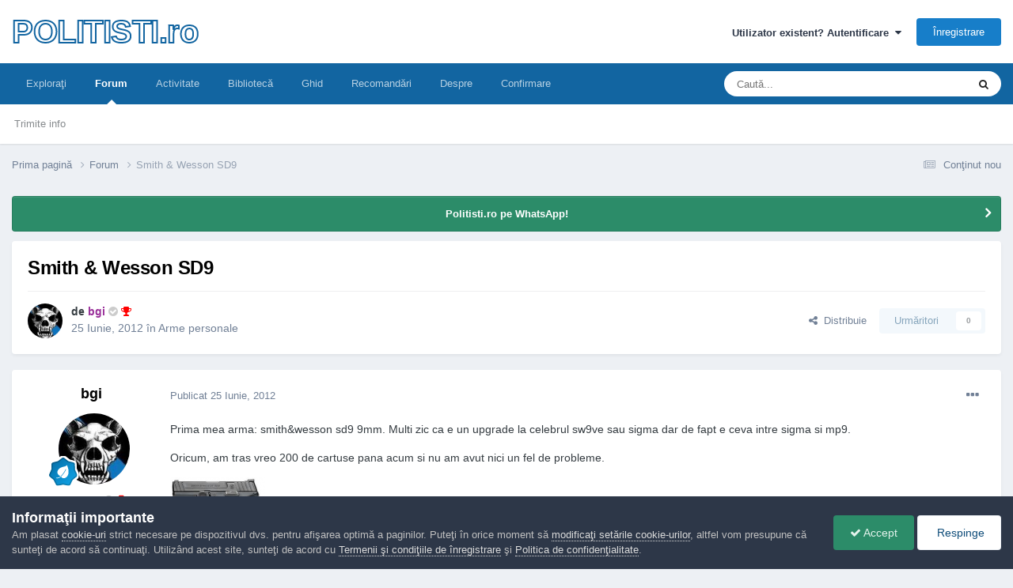

--- FILE ---
content_type: text/html;charset=UTF-8
request_url: https://www.politisti.ro/forums/topic/4788-smith-wesson-sd9/
body_size: 22518
content:
<!DOCTYPE html>
<html lang="ro-RO" dir="ltr">
	<head>
		<meta charset="utf-8">
        
		<title>Smith &amp; Wesson SD9 - Arme personale - POLITISTI.ro</title>
		
			<!-- Google tag (gtag.js) -->
<script async src="https://www.googletagmanager.com/gtag/js?id=G-RVZGZT95EH"></script>
<script>
  window.dataLayer = window.dataLayer || [];
  function gtag(){dataLayer.push(arguments);}
  gtag('js', new Date());

  gtag('config', 'G-RVZGZT95EH');
</script>
		
		
		
		

	<meta name="viewport" content="width=device-width, initial-scale=1">



	<meta name="twitter:card" content="summary_large_image" />




	
		
			
				<meta property="og:title" content="Smith &amp; Wesson SD9">
			
		
	

	
		
			
				<meta property="og:type" content="website">
			
		
	

	
		
			
				<meta property="og:url" content="https://www.politisti.ro/forums/topic/4788-smith-wesson-sd9/">
			
		
	

	
		
			
				<meta name="description" content="Prima mea arma: smith&amp;wesson sd9 9mm. Multi zic ca e un upgrade la celebrul sw9ve sau sigma dar de fapt e ceva intre sigma si mp9. Oricum, am tras vreo 200 de cartuse pana acum si nu am avut nici un fel de probleme.">
			
		
	

	
		
			
				<meta property="og:description" content="Prima mea arma: smith&amp;wesson sd9 9mm. Multi zic ca e un upgrade la celebrul sw9ve sau sigma dar de fapt e ceva intre sigma si mp9. Oricum, am tras vreo 200 de cartuse pana acum si nu am avut nici un fel de probleme.">
			
		
	

	
		
			
				<meta property="og:updated_time" content="2012-10-22T17:25:15Z">
			
		
	

	
		
			
				<meta property="og:image" content="https://www.politisti.ro/uploads/monthly_10_2012/post-3228-0-96541800-1350404172.jpg">
			
		
	

	
		
			
				<meta property="og:site_name" content="POLITISTI.ro">
			
		
	

	
		
			
				<meta property="og:locale" content="ro_RO">
			
		
	


	
		<link rel="canonical" href="https://www.politisti.ro/forums/topic/4788-smith-wesson-sd9/" />
	





<link rel="manifest" href="https://www.politisti.ro/manifest.webmanifest/">
<meta name="msapplication-config" content="https://www.politisti.ro/browserconfig.xml/">
<meta name="msapplication-starturl" content="/">
<meta name="application-name" content="Politisti.ro">
<meta name="apple-mobile-web-app-title" content="Politisti.ro">

	<meta name="theme-color" content="#000000">


	<meta name="msapplication-TileColor" content="#000000">





	

	
		
			<link rel="icon" sizes="36x36" href="https://www.politisti.ro/uploads/monthly_2023_04/android-chrome-36x36.png?v=1710437703">
		
	

	
		
			<link rel="icon" sizes="48x48" href="https://www.politisti.ro/uploads/monthly_2023_04/android-chrome-48x48.png?v=1710437703">
		
	

	
		
			<link rel="icon" sizes="72x72" href="https://www.politisti.ro/uploads/monthly_2023_04/android-chrome-72x72.png?v=1710437703">
		
	

	
		
			<link rel="icon" sizes="96x96" href="https://www.politisti.ro/uploads/monthly_2023_04/android-chrome-96x96.png?v=1710437703">
		
	

	
		
			<link rel="icon" sizes="144x144" href="https://www.politisti.ro/uploads/monthly_2023_04/android-chrome-144x144.png?v=1710437703">
		
	

	
		
			<link rel="icon" sizes="192x192" href="https://www.politisti.ro/uploads/monthly_2023_04/android-chrome-192x192.png?v=1710437703">
		
	

	
		
			<link rel="icon" sizes="256x256" href="https://www.politisti.ro/uploads/monthly_2023_04/android-chrome-256x256.png?v=1710437703">
		
	

	
		
			<link rel="icon" sizes="384x384" href="https://www.politisti.ro/uploads/monthly_2023_04/android-chrome-384x384.png?v=1710437703">
		
	

	
		
			<link rel="icon" sizes="512x512" href="https://www.politisti.ro/uploads/monthly_2023_04/android-chrome-512x512.png?v=1710437703">
		
	

	
		
			<meta name="msapplication-square70x70logo" content="https://www.politisti.ro/uploads/monthly_2023_04/msapplication-square70x70logo.png?v=1710437703"/>
		
	

	
		
			<meta name="msapplication-TileImage" content="https://www.politisti.ro/uploads/monthly_2023_04/msapplication-TileImage.png?v=1710437703"/>
		
	

	
		
			<meta name="msapplication-square150x150logo" content="https://www.politisti.ro/uploads/monthly_2023_04/msapplication-square150x150logo.png?v=1710437703"/>
		
	

	
		
			<meta name="msapplication-wide310x150logo" content="https://www.politisti.ro/uploads/monthly_2023_04/msapplication-wide310x150logo.png?v=1710437703"/>
		
	

	
		
			<meta name="msapplication-square310x310logo" content="https://www.politisti.ro/uploads/monthly_2023_04/msapplication-square310x310logo.png?v=1710437703"/>
		
	

	
		
			
				<link rel="apple-touch-icon" href="https://www.politisti.ro/uploads/monthly_2023_04/apple-touch-icon-57x57.png?v=1710437703">
			
		
	

	
		
			
				<link rel="apple-touch-icon" sizes="60x60" href="https://www.politisti.ro/uploads/monthly_2023_04/apple-touch-icon-60x60.png?v=1710437703">
			
		
	

	
		
			
				<link rel="apple-touch-icon" sizes="72x72" href="https://www.politisti.ro/uploads/monthly_2023_04/apple-touch-icon-72x72.png?v=1710437703">
			
		
	

	
		
			
				<link rel="apple-touch-icon" sizes="76x76" href="https://www.politisti.ro/uploads/monthly_2023_04/apple-touch-icon-76x76.png?v=1710437703">
			
		
	

	
		
			
				<link rel="apple-touch-icon" sizes="114x114" href="https://www.politisti.ro/uploads/monthly_2023_04/apple-touch-icon-114x114.png?v=1710437703">
			
		
	

	
		
			
				<link rel="apple-touch-icon" sizes="120x120" href="https://www.politisti.ro/uploads/monthly_2023_04/apple-touch-icon-120x120.png?v=1710437703">
			
		
	

	
		
			
				<link rel="apple-touch-icon" sizes="144x144" href="https://www.politisti.ro/uploads/monthly_2023_04/apple-touch-icon-144x144.png?v=1710437703">
			
		
	

	
		
			
				<link rel="apple-touch-icon" sizes="152x152" href="https://www.politisti.ro/uploads/monthly_2023_04/apple-touch-icon-152x152.png?v=1710437703">
			
		
	

	
		
			
				<link rel="apple-touch-icon" sizes="180x180" href="https://www.politisti.ro/uploads/monthly_2023_04/apple-touch-icon-180x180.png?v=1710437703">
			
		
	





<link rel="preload" href="//www.politisti.ro/applications/core/interface/font/fontawesome-webfont.woff2?v=4.7.0" as="font" crossorigin="anonymous">
		




	<link rel='stylesheet' href='https://www.politisti.ro/uploads/css_built_1/341e4a57816af3ba440d891ca87450ff_framework.css?v=8709bcb6621758873682' media='all'>

	<link rel='stylesheet' href='https://www.politisti.ro/uploads/css_built_1/05e81b71abe4f22d6eb8d1a929494829_responsive.css?v=8709bcb6621758873682' media='all'>

	<link rel='stylesheet' href='https://www.politisti.ro/uploads/css_built_1/20446cf2d164adcc029377cb04d43d17_flags.css?v=8709bcb6621758873682' media='all'>

	<link rel='stylesheet' href='https://www.politisti.ro/uploads/css_built_1/90eb5adf50a8c640f633d47fd7eb1778_core.css?v=8709bcb6621758873682' media='all'>

	<link rel='stylesheet' href='https://www.politisti.ro/uploads/css_built_1/5a0da001ccc2200dc5625c3f3934497d_core_responsive.css?v=8709bcb6621758873682' media='all'>

	<link rel='stylesheet' href='https://www.politisti.ro/uploads/css_built_1/62e269ced0fdab7e30e026f1d30ae516_forums.css?v=8709bcb6621758873682' media='all'>

	<link rel='stylesheet' href='https://www.politisti.ro/uploads/css_built_1/76e62c573090645fb99a15a363d8620e_forums_responsive.css?v=8709bcb6621758873682' media='all'>

	<link rel='stylesheet' href='https://www.politisti.ro/uploads/css_built_1/ebdea0c6a7dab6d37900b9190d3ac77b_topics.css?v=8709bcb6621758873682' media='all'>





<link rel='stylesheet' href='https://www.politisti.ro/uploads/css_built_1/258adbb6e4f3e83cd3b355f84e3fa002_custom.css?v=8709bcb6621758873682' media='all'>




		
		

	
	<link rel='shortcut icon' href='https://www.politisti.ro/uploads/monthly_2016_04/favicon-shield-3.ico.169136b8bbe91e835613d16c241f23b5.ico' type="image/x-icon">

	</head>
	<body class='ipsApp ipsApp_front ipsJS_none ipsClearfix' data-controller='core.front.core.app' data-message="" data-pageApp='forums' data-pageLocation='front' data-pageModule='forums' data-pageController='topic' data-pageID='4788'  >
		
        

        

		<a href='#ipsLayout_mainArea' class='ipsHide' title='Go to main content on this page' accesskey='m'>Jump to content</a>
		





		<div id='ipsLayout_header' class='ipsClearfix'>
			<header>
				<div class='ipsLayout_container'>
					

<a href='https://www.politisti.ro/' id='elSiteTitle' accesskey='1'>POLITISTI.ro</a>

					
						

	<ul id='elUserNav' class='ipsList_inline cSignedOut ipsResponsive_showDesktop'>
		
        
		
        
        
            
            <li id='elSignInLink'>
                <a href='https://www.politisti.ro/login/' data-ipsMenu-closeOnClick="false" data-ipsMenu id='elUserSignIn'>
                    Utilizator existent? Autentificare &nbsp;<i class='fa fa-caret-down'></i>
                </a>
                
<div id='elUserSignIn_menu' class='ipsMenu ipsMenu_auto ipsHide'>
	<form accept-charset='utf-8' method='post' action='https://www.politisti.ro/login/'>
		<input type="hidden" name="csrfKey" value="ab02c35003aedf29e28c64bd2d7a4c90">
		<input type="hidden" name="ref" value="aHR0cHM6Ly93d3cucG9saXRpc3RpLnJvL2ZvcnVtcy90b3BpYy80Nzg4LXNtaXRoLXdlc3Nvbi1zZDkv">
		<div data-role="loginForm">
			
			
			
				
<div class="ipsPad ipsForm ipsForm_vertical">
	<h4 class="ipsType_sectionHead">Autentificare</h4>
	<br><br>
	<ul class='ipsList_reset'>
		<li class="ipsFieldRow ipsFieldRow_noLabel ipsFieldRow_fullWidth">
			
			
				<input type="email" placeholder="Adresă de e-mail" name="auth" autocomplete="email">
			
		</li>
		<li class="ipsFieldRow ipsFieldRow_noLabel ipsFieldRow_fullWidth">
			<input type="password" placeholder="Parolă" name="password" autocomplete="current-password">
		</li>
		<li class="ipsFieldRow ipsFieldRow_checkbox ipsClearfix">
			<span class="ipsCustomInput">
				<input type="checkbox" name="remember_me" id="remember_me_checkbox" value="1" checked aria-checked="true">
				<span></span>
			</span>
			<div class="ipsFieldRow_content">
				<label class="ipsFieldRow_label" for="remember_me_checkbox">Ţine-mă minte</label>
				<span class="ipsFieldRow_desc">Nu se recomandă pentru computere cu mai mulţi utilizatori</span>
			</div>
		</li>
		<li class="ipsFieldRow ipsFieldRow_fullWidth">
			<button type="submit" name="_processLogin" value="usernamepassword" class="ipsButton ipsButton_primary ipsButton_small" id="elSignIn_submit">Autentificare</button>
			
				<p class="ipsType_right ipsType_small">
					
						<a href='https://www.politisti.ro/lostpassword/' data-ipsDialog data-ipsDialog-title='Ai uitat parola?'>
					
					Ai uitat parola?</a>
				</p>
			
		</li>
	</ul>
</div>
			
		</div>
	</form>
</div>
            </li>
            
        
		
			<li>
				
					<a href='https://www.politisti.ro/register/'  id='elRegisterButton' class='ipsButton ipsButton_normal ipsButton_primary'>Înregistrare</a>
				
			</li>
		
	</ul>

						
<ul class='ipsMobileHamburger ipsList_reset ipsResponsive_hideDesktop'>
	<li data-ipsDrawer data-ipsDrawer-drawerElem='#elMobileDrawer'>
		<a href='#'>
			
			
				
			
			
			
			<i class='fa fa-navicon'></i>
		</a>
	</li>
</ul>
					
				</div>
			</header>
			

	<nav data-controller='core.front.core.navBar' class=' ipsResponsive_showDesktop'>
		<div class='ipsNavBar_primary ipsLayout_container '>
			<ul data-role="primaryNavBar" class='ipsClearfix'>
				


	
		
		
		<li  id='elNavSecondary_1' data-role="navBarItem" data-navApp="core" data-navExt="CustomItem">
			
			
				<a href="http://www.politisti.ro"  data-navItem-id="1" >
					Exploraţi<span class='ipsNavBar_active__identifier'></span>
				</a>
			
			
				<ul class='ipsNavBar_secondary ipsHide' data-role='secondaryNavBar'>
					


	
		
		
		<li  id='elNavSecondary_4' data-role="navBarItem" data-navApp="cms" data-navExt="Pages">
			
			
				<a href="https://www.politisti.ro"  data-navItem-id="4" >
					Prima pagină<span class='ipsNavBar_active__identifier'></span>
				</a>
			
			
		</li>
	
	

	
		
		
		<li  id='elNavSecondary_5' data-role="navBarItem" data-navApp="calendar" data-navExt="Calendar">
			
			
				<a href="https://www.politisti.ro/events/"  data-navItem-id="5" >
					Evenimente<span class='ipsNavBar_active__identifier'></span>
				</a>
			
			
		</li>
	
	

	
		
		
		<li  id='elNavSecondary_6' data-role="navBarItem" data-navApp="core" data-navExt="Guidelines">
			
			
				<a href="https://www.politisti.ro/guidelines/"  data-navItem-id="6" >
					Regulament <span class='ipsNavBar_active__identifier'></span>
				</a>
			
			
		</li>
	
	

	
		
		
		<li  id='elNavSecondary_7' data-role="navBarItem" data-navApp="core" data-navExt="StaffDirectory">
			
			
				<a href="https://www.politisti.ro/staff/"  data-navItem-id="7" >
					Echipa administrativă<span class='ipsNavBar_active__identifier'></span>
				</a>
			
			
		</li>
	
	

	
		
		
		<li  id='elNavSecondary_18' data-role="navBarItem" data-navApp="core" data-navExt="Leaderboard">
			
			
				<a href="https://www.politisti.ro/leaderboard/"  data-navItem-id="18" >
					Clasament<span class='ipsNavBar_active__identifier'></span>
				</a>
			
			
		</li>
	
	

	
		
		
		<li  id='elNavSecondary_8' data-role="navBarItem" data-navApp="core" data-navExt="OnlineUsers">
			
			
				<a href="https://www.politisti.ro/online/"  data-navItem-id="8" >
					Utilizatori online<span class='ipsNavBar_active__identifier'></span>
				</a>
			
			
		</li>
	
	

	
		
		
		<li  id='elNavSecondary_16' data-role="navBarItem" data-navApp="cms" data-navExt="Pages">
			
			
				<a href="https://www.politisti.ro/dezbateri/"  data-navItem-id="16" >
					Dezbateri<span class='ipsNavBar_active__identifier'></span>
				</a>
			
			
		</li>
	
	

					<li class='ipsHide' id='elNavigationMore_1' data-role='navMore'>
						<a href='#' data-ipsMenu data-ipsMenu-appendTo='#elNavigationMore_1' id='elNavigationMore_1_dropdown'>Mai mult <i class='fa fa-caret-down'></i></a>
						<ul class='ipsHide ipsMenu ipsMenu_auto' id='elNavigationMore_1_dropdown_menu' data-role='moreDropdown'></ul>
					</li>
				</ul>
			
		</li>
	
	

	
		
		
			
		
		<li class='ipsNavBar_active' data-active id='elNavSecondary_3' data-role="navBarItem" data-navApp="forums" data-navExt="Forums">
			
			
				<a href="https://www.politisti.ro/forums/"  data-navItem-id="3" data-navDefault>
					Forum<span class='ipsNavBar_active__identifier'></span>
				</a>
			
			
				<ul class='ipsNavBar_secondary ' data-role='secondaryNavBar'>
					


	
		
		
		<li  id='elNavSecondary_26' data-role="navBarItem" data-navApp="cms" data-navExt="Pages">
			
			
				<a href="https://www.politisti.ro/tips/"  data-navItem-id="26" >
					Trimite info<span class='ipsNavBar_active__identifier'></span>
				</a>
			
			
		</li>
	
	

					<li class='ipsHide' id='elNavigationMore_3' data-role='navMore'>
						<a href='#' data-ipsMenu data-ipsMenu-appendTo='#elNavigationMore_3' id='elNavigationMore_3_dropdown'>Mai mult <i class='fa fa-caret-down'></i></a>
						<ul class='ipsHide ipsMenu ipsMenu_auto' id='elNavigationMore_3_dropdown_menu' data-role='moreDropdown'></ul>
					</li>
				</ul>
			
		</li>
	
	

	
		
		
		<li  id='elNavSecondary_2' data-role="navBarItem" data-navApp="core" data-navExt="CustomItem">
			
			
				<a href="https://www.politisti.ro/discover/"  data-navItem-id="2" >
					Activitate<span class='ipsNavBar_active__identifier'></span>
				</a>
			
			
				<ul class='ipsNavBar_secondary ipsHide' data-role='secondaryNavBar'>
					


	
		
		
		<li  id='elNavSecondary_9' data-role="navBarItem" data-navApp="core" data-navExt="AllActivity">
			
			
				<a href="https://www.politisti.ro/discover/"  data-navItem-id="9" >
					Toată activitatea<span class='ipsNavBar_active__identifier'></span>
				</a>
			
			
		</li>
	
	

	
		
		
		<li  id='elNavSecondary_10' data-role="navBarItem" data-navApp="core" data-navExt="YourActivityStreams">
			
			
				<a href="#" id="elNavigation_10" data-ipsMenu data-ipsMenu-appendTo='#elNavSecondary_2' data-ipsMenu-activeClass='ipsNavActive_menu' data-navItem-id="10" >
					Fluxurile mele de activitate <i class="fa fa-caret-down"></i><span class='ipsNavBar_active__identifier'></span>
				</a>
				<ul id="elNavigation_10_menu" class="ipsMenu ipsMenu_auto ipsHide">
					

	
		
			<li class='ipsMenu_item' data-streamid='6'>
				<a href='https://www.politisti.ro/discover/6/' >
					Conţinut nou
				</a>
			</li>
		
	

				</ul>
			
			
		</li>
	
	

	
		
		
		<li  id='elNavSecondary_11' data-role="navBarItem" data-navApp="core" data-navExt="YourActivityStreamsItem">
			
			
				<a href="https://www.politisti.ro/discover/unread/"  data-navItem-id="11" >
					Conţinut necitit<span class='ipsNavBar_active__identifier'></span>
				</a>
			
			
		</li>
	
	

	
		
		
		<li  id='elNavSecondary_12' data-role="navBarItem" data-navApp="core" data-navExt="YourActivityStreamsItem">
			
			
				<a href="https://www.politisti.ro/discover/content-started/"  data-navItem-id="12" >
					Conţinut iniţiat de mine<span class='ipsNavBar_active__identifier'></span>
				</a>
			
			
		</li>
	
	

	
		
		
		<li  id='elNavSecondary_13' data-role="navBarItem" data-navApp="core" data-navExt="Search">
			
			
				<a href="https://www.politisti.ro/search/"  data-navItem-id="13" >
					Căutare<span class='ipsNavBar_active__identifier'></span>
				</a>
			
			
		</li>
	
	

					<li class='ipsHide' id='elNavigationMore_2' data-role='navMore'>
						<a href='#' data-ipsMenu data-ipsMenu-appendTo='#elNavigationMore_2' id='elNavigationMore_2_dropdown'>Mai mult <i class='fa fa-caret-down'></i></a>
						<ul class='ipsHide ipsMenu ipsMenu_auto' id='elNavigationMore_2_dropdown_menu' data-role='moreDropdown'></ul>
					</li>
				</ul>
			
		</li>
	
	

	
		
		
		<li  id='elNavSecondary_17' data-role="navBarItem" data-navApp="downloads" data-navExt="Downloads">
			
			
				<a href="https://www.politisti.ro/files/"  data-navItem-id="17" >
					Bibliotecă<span class='ipsNavBar_active__identifier'></span>
				</a>
			
			
		</li>
	
	

	
		
		
		<li  id='elNavSecondary_25' data-role="navBarItem" data-navApp="cms" data-navExt="Pages">
			
			
				<a href="https://www.politisti.ro/ghid/"  data-navItem-id="25" >
					Ghid<span class='ipsNavBar_active__identifier'></span>
				</a>
			
			
		</li>
	
	

	
		
		
		<li  id='elNavSecondary_19' data-role="navBarItem" data-navApp="core" data-navExt="Promoted">
			
			
				<a href="https://www.politisti.ro/ourpicks/"  data-navItem-id="19" >
					Recomandări<span class='ipsNavBar_active__identifier'></span>
				</a>
			
			
		</li>
	
	

	
	

	
		
		
		<li  id='elNavSecondary_22' data-role="navBarItem" data-navApp="cms" data-navExt="Pages">
			
			
				<a href="https://www.politisti.ro/despre/"  data-navItem-id="22" >
					Despre<span class='ipsNavBar_active__identifier'></span>
				</a>
			
			
		</li>
	
	

	
		
		
		<li  id='elNavSecondary_21' data-role="navBarItem" data-navApp="cms" data-navExt="Pages">
			
			
				<a href="https://www.politisti.ro/confirmare/"  data-navItem-id="21" >
					Confirmare<span class='ipsNavBar_active__identifier'></span>
				</a>
			
			
		</li>
	
	

				<li class='ipsHide' id='elNavigationMore' data-role='navMore'>
					<a href='#' data-ipsMenu data-ipsMenu-appendTo='#elNavigationMore' id='elNavigationMore_dropdown'>Mai mult</a>
					<ul class='ipsNavBar_secondary ipsHide' data-role='secondaryNavBar'>
						<li class='ipsHide' id='elNavigationMore_more' data-role='navMore'>
							<a href='#' data-ipsMenu data-ipsMenu-appendTo='#elNavigationMore_more' id='elNavigationMore_more_dropdown'>Mai mult <i class='fa fa-caret-down'></i></a>
							<ul class='ipsHide ipsMenu ipsMenu_auto' id='elNavigationMore_more_dropdown_menu' data-role='moreDropdown'></ul>
						</li>
					</ul>
				</li>
			</ul>
			

	<div id="elSearchWrapper">
		<div id='elSearch' data-controller="core.front.core.quickSearch">
			<form accept-charset='utf-8' action='//www.politisti.ro/search/?do=quicksearch' method='post'>
                <input type='search' id='elSearchField' placeholder='Caută...' name='q' autocomplete='off' aria-label='Căutare'>
                <details class='cSearchFilter'>
                    <summary class='cSearchFilter__text'></summary>
                    <ul class='cSearchFilter__menu'>
                        
                        <li><label><input type="radio" name="type" value="all" ><span class='cSearchFilter__menuText'>Tot conţinutul site-ului</span></label></li>
                        
                            
                                <li><label><input type="radio" name="type" value='contextual_{&quot;type&quot;:&quot;forums_topic&quot;,&quot;nodes&quot;:33}' checked><span class='cSearchFilter__menuText'>În acest forum</span></label></li>
                            
                                <li><label><input type="radio" name="type" value='contextual_{&quot;type&quot;:&quot;forums_topic&quot;,&quot;item&quot;:4788}' checked><span class='cSearchFilter__menuText'>În acest topic</span></label></li>
                            
                        
                        
                            <li><label><input type="radio" name="type" value="forums_topic"><span class='cSearchFilter__menuText'>Topicuri</span></label></li>
                        
                            <li><label><input type="radio" name="type" value="cms_pages_pageitem"><span class='cSearchFilter__menuText'>Pages</span></label></li>
                        
                            <li><label><input type="radio" name="type" value="cms_records1"><span class='cSearchFilter__menuText'>Articole</span></label></li>
                        
                            <li><label><input type="radio" name="type" value="cms_records2"><span class='cSearchFilter__menuText'>Proiecte</span></label></li>
                        
                            <li><label><input type="radio" name="type" value="cms_records3"><span class='cSearchFilter__menuText'>Ghiduri</span></label></li>
                        
                            <li><label><input type="radio" name="type" value="downloads_file"><span class='cSearchFilter__menuText'>Fişiere</span></label></li>
                        
                    </ul>
                </details>
				<button class='cSearchSubmit' type="submit" aria-label='Căutare'><i class="fa fa-search"></i></button>
			</form>
		</div>
	</div>

		</div>
	</nav>

			
<ul id='elMobileNav' class='ipsResponsive_hideDesktop' data-controller='core.front.core.mobileNav'>
	
		
			
			
				
					<li id='elMobileBreadcrumb'>
						<a href='https://www.politisti.ro/forums/'>
							<span>Forum</span>
						</a>
					</li>
				
				
			
				
				
			
		
	
	
	
	<li >
		<a data-action="defaultStream" href='https://www.politisti.ro/discover/6/'><i class="fa fa-newspaper-o" aria-hidden="true"></i></a>
	</li>

	

	
		<li class='ipsJS_show'>
			<a href='https://www.politisti.ro/search/'><i class='fa fa-search'></i></a>
		</li>
	
</ul>
		</div>
		<main id='ipsLayout_body' class='ipsLayout_container'>
			<div id='ipsLayout_contentArea'>
				<div id='ipsLayout_contentWrapper'>
					
<nav class='ipsBreadcrumb ipsBreadcrumb_top ipsFaded_withHover'>
	

	<ul class='ipsList_inline ipsPos_right'>
		
		<li >
			<a data-action="defaultStream" class='ipsType_light '  href='https://www.politisti.ro/discover/6/'><i class="fa fa-newspaper-o" aria-hidden="true"></i> <span>Conţinut nou</span></a>
		</li>
		
	</ul>

	<ul data-role="breadcrumbList">
		<li>
			<a title="Prima pagină" href='https://www.politisti.ro/'>
				<span>Prima pagină <i class='fa fa-angle-right'></i></span>
			</a>
		</li>
		
		
			<li>
				
					<a href='https://www.politisti.ro/forums/'>
						<span>Forum <i class='fa fa-angle-right' aria-hidden="true"></i></span>
					</a>
				
			</li>
		
			<li>
				
					Smith &amp; Wesson SD9
				
			</li>
		
	</ul>
</nav>
					
					<div id='ipsLayout_mainArea'>
						
						
						
						

	


	<div class='cAnnouncementsContent'>
		
		<div class='cAnnouncementContentTop ipsAnnouncement ipsMessage_success ipsType_center'>
            
            <a href='https://whatsapp.com/channel/0029VaCHnEKFi8xZQ034Cd3D' target="_blank" rel='noopener'>Politisti.ro pe WhatsApp!</a>
            
		</div>
		
	</div>



						



<div class="ipsPageHeader ipsResponsive_pull ipsBox ipsPadding sm:ipsPadding:half ipsMargin_bottom">
		
	
	<div class="ipsFlex ipsFlex-ai:center ipsFlex-fw:wrap ipsGap:4">
		<div class="ipsFlex-flex:11">
			<h1 class="ipsType_pageTitle ipsContained_container">
				

				
				
					<span class="ipsType_break ipsContained">
						<span>Smith &amp; Wesson SD9</span>
					</span>
				
			</h1>
			
			
		</div>
		
	</div>
	<hr class="ipsHr">
	<div class="ipsPageHeader__meta ipsFlex ipsFlex-jc:between ipsFlex-ai:center ipsFlex-fw:wrap ipsGap:3">
		<div class="ipsFlex-flex:11">
			<div class="ipsPhotoPanel ipsPhotoPanel_mini ipsPhotoPanel_notPhone ipsClearfix">
				

	<span class='ipsUserPhoto ipsUserPhoto_mini '>
		<img src='https://www.politisti.ro/uploads/monthly_2016_01/3663483.jpg.6f28b857fdaa661160f60a3173f85cea.thumb.jpg.668bcfe5e1c0c02030113a413afbca37.jpg' alt='bgi' loading="lazy">
	</span>

				<div>
					<p class="ipsType_reset ipsType_blendLinks">
						<span class="ipsType_normal">
						
							<strong>de 


<span style='color:#9A309A;font-weight:bold;'>bgi</span> <span style='color:#cccccc'> <i class='fa fa-check-circle'> </i></span> <span style='color:#FF0000'> <i class='fa fa-trophy' data-ipsTooltip title='Membru activ'> </i></span></strong><br>
							<span class="ipsType_light"><time datetime='2012-06-25T20:26:42Z' title='25.06.2012 20:26' data-short='13 ani'>25 Iunie, 2012</time> în <a href="https://www.politisti.ro/forums/?forumId=33">Arme personale</a></span>
						
						</span>
					</p>
				</div>
			</div>
		</div>
		
			<div class="ipsFlex-flex:01 ipsResponsive_hidePhone">
				<div class="ipsShareLinks">
					
						


    <a href='#elShareItem_1908986280_menu' id='elShareItem_1908986280' data-ipsMenu class='ipsShareButton ipsButton ipsButton_verySmall ipsButton_link ipsButton_link--light'>
        <span><i class='fa fa-share-alt'></i></span> &nbsp;Distribuie
    </a>

    <div class='ipsPadding ipsMenu ipsMenu_normal ipsHide' id='elShareItem_1908986280_menu' data-controller="core.front.core.sharelink">
        
        
        <span data-ipsCopy data-ipsCopy-flashmessage>
            <a href="https://www.politisti.ro/forums/topic/4788-smith-wesson-sd9/" class="ipsButton ipsButton_light ipsButton_small ipsButton_fullWidth" data-role="copyButton" data-clipboard-text="https://www.politisti.ro/forums/topic/4788-smith-wesson-sd9/" data-ipstooltip title='Copy Link to Clipboard'><i class="fa fa-clone"></i> https://www.politisti.ro/forums/topic/4788-smith-wesson-sd9/</a>
        </span>
        <ul class='ipsShareLinks ipsMargin_top:half'>
            
                <li>
<a href="https://x.com/share?url=https%3A%2F%2Fwww.politisti.ro%2Fforums%2Ftopic%2F4788-smith-wesson-sd9%2F" class="cShareLink cShareLink_x" target="_blank" data-role="shareLink" title='Share on X' data-ipsTooltip rel='nofollow noopener'>
    <i class="fa fa-x"></i>
</a></li>
            
                <li>
<a href="https://www.facebook.com/sharer/sharer.php?u=https%3A%2F%2Fwww.politisti.ro%2Fforums%2Ftopic%2F4788-smith-wesson-sd9%2F" class="cShareLink cShareLink_facebook" target="_blank" data-role="shareLink" title='Distribuie pe Facebook' data-ipsTooltip rel='noopener nofollow'>
	<i class="fa fa-facebook"></i>
</a></li>
            
        </ul>
        
            <hr class='ipsHr'>
            <button class='ipsHide ipsButton ipsButton_verySmall ipsButton_light ipsButton_fullWidth ipsMargin_top:half' data-controller='core.front.core.webshare' data-role='webShare' data-webShareTitle='Smith &amp; Wesson SD9' data-webShareText='Smith &amp; Wesson SD9' data-webShareUrl='https://www.politisti.ro/forums/topic/4788-smith-wesson-sd9/'>Mai multe opţiuni de partajare...</button>
        
    </div>

					
					
                    

					



					

<div data-followApp='forums' data-followArea='topic' data-followID='4788' data-controller='core.front.core.followButton'>
	

	<a href='https://www.politisti.ro/login/' rel="nofollow" class="ipsFollow ipsPos_middle ipsButton ipsButton_light ipsButton_verySmall ipsButton_disabled" data-role="followButton" data-ipsTooltip title='Conectaţi-vă pentru a vă abona'>
		<span>Urmăritori</span>
		<span class='ipsCommentCount'>0</span>
	</a>

</div>
				</div>
			</div>
					
	</div>
	
	
</div>








<div class="ipsClearfix">
	<ul class="ipsToolList ipsToolList_horizontal ipsClearfix ipsSpacer_both ipsResponsive_hidePhone">
		
		
		
	</ul>
</div>

<div id="comments" data-controller="core.front.core.commentFeed,forums.front.topic.view, core.front.core.ignoredComments" data-autopoll data-baseurl="https://www.politisti.ro/forums/topic/4788-smith-wesson-sd9/" data-lastpage data-feedid="topic-4788" class="cTopic ipsClear ipsSpacer_top">
	
			
	

	

<div data-controller='core.front.core.recommendedComments' data-url='https://www.politisti.ro/forums/topic/4788-smith-wesson-sd9/?recommended=comments' class='ipsRecommendedComments ipsHide'>
	<div data-role="recommendedComments">
		<h2 class='ipsType_sectionHead ipsType_large ipsType_bold ipsMargin_bottom'>Postare recomandată</h2>
		
	</div>
</div>
	
	<div id="elPostFeed" data-role="commentFeed" data-controller="core.front.core.moderation" >
		<form action="https://www.politisti.ro/forums/topic/4788-smith-wesson-sd9/?csrfKey=ab02c35003aedf29e28c64bd2d7a4c90&amp;do=multimodComment" method="post" data-ipspageaction data-role="moderationTools">
			
			
				

					

					
					



<a id='findComment-78305'></a>
<a id='comment-78305'></a>
<article  id='elComment_78305' class='cPost ipsBox ipsResponsive_pull  ipsComment  ipsComment_parent ipsClearfix ipsClear ipsColumns ipsColumns_noSpacing ipsColumns_collapsePhone    '>
	

	

	<div class='cAuthorPane_mobile ipsResponsive_showPhone'>
		<div class='cAuthorPane_photo'>
			<div class='cAuthorPane_photoWrap'>
				

	<span class='ipsUserPhoto ipsUserPhoto_large '>
		<img src='https://www.politisti.ro/uploads/monthly_2016_01/3663483.jpg.6f28b857fdaa661160f60a3173f85cea.thumb.jpg.668bcfe5e1c0c02030113a413afbca37.jpg' alt='bgi' loading="lazy">
	</span>

				
				
					<a href="https://www.politisti.ro/profile/5985-bgi/badges/" rel="nofollow">
						
<img src='https://www.politisti.ro/uploads/monthly_2021_06/3_Apprentice.svg' loading="lazy" alt="Novice" class="cAuthorPane_badge cAuthorPane_badge--rank ipsOutline ipsOutline:2px" data-ipsTooltip title="Nivel: Novice (3/14)">
					</a>
				
			</div>
		</div>
		<div class='cAuthorPane_content'>
			<h3 class='ipsType_sectionHead cAuthorPane_author ipsType_break ipsType_blendLinks ipsFlex ipsFlex-ai:center'>
				


<span style='color:#9A309A;font-weight:bold;'>bgi</span> <span style='color:#cccccc'> <i class='fa fa-check-circle'> </i></span> <span style='color:#FF0000'> <i class='fa fa-trophy' data-ipsTooltip title='Membru activ'> </i></span>
			</h3>
			<div class='ipsType_light ipsType_reset'>
			    <a href='https://www.politisti.ro/forums/topic/4788-smith-wesson-sd9/#findComment-78305' rel="nofollow" class='ipsType_blendLinks'>Publicat <time datetime='2012-06-25T20:26:42Z' title='25.06.2012 20:26' data-short='13 ani'>25 Iunie, 2012</time></a>
				
			</div>
		</div>
	</div>
	<aside class='ipsComment_author cAuthorPane ipsColumn ipsColumn_medium ipsResponsive_hidePhone'>
		<h3 class='ipsType_sectionHead cAuthorPane_author ipsType_blendLinks ipsType_break'><strong>


bgi</strong>
			
		</h3>
		<ul class='cAuthorPane_info ipsList_reset'>
			<li data-role='photo' class='cAuthorPane_photo'>
				<div class='cAuthorPane_photoWrap'>
					

	<span class='ipsUserPhoto ipsUserPhoto_large '>
		<img src='https://www.politisti.ro/uploads/monthly_2016_01/3663483.jpg.6f28b857fdaa661160f60a3173f85cea.thumb.jpg.668bcfe5e1c0c02030113a413afbca37.jpg' alt='bgi' loading="lazy">
	</span>

					
					
						
<img src='https://www.politisti.ro/uploads/monthly_2021_06/3_Apprentice.svg' loading="lazy" alt="Novice" class="cAuthorPane_badge cAuthorPane_badge--rank ipsOutline ipsOutline:2px" data-ipsTooltip title="Nivel: Novice (3/14)">
					
				</div>
			</li>
			
				<li data-role='group'><span style='color:#9A309A;font-weight:bold;'>Avansat</span> <span style='color:#cccccc'> <i class='fa fa-check-circle'> </i></span> <span style='color:#FF0000'> <i class='fa fa-trophy' data-ipsTooltip title='Membru activ'> </i></span></li>
				
			
			
				<li data-role='stats' class='ipsMargin_top'>
					<ul class="ipsList_reset ipsType_light ipsFlex ipsFlex-ai:center ipsFlex-jc:center ipsGap_row:2 cAuthorPane_stats">
						<li>
							
								<i class="fa fa-comment"></i> 272
							
						</li>
						
					</ul>
				</li>
			
			
				

	
	<li data-role='custom-field' class='ipsResponsive_hidePhone ipsType_break'>
		
<span class='ft'>Locaţie</span>: <span class='fc'>Sibiu</span>
	</li>
	

			
		</ul>
	</aside>
	<div class='ipsColumn ipsColumn_fluid ipsMargin:none'>
		

<div id='comment-78305_wrap' data-controller='core.front.core.comment' data-commentApp='forums' data-commentType='forums' data-commentID="78305" data-quoteData='{&quot;userid&quot;:5985,&quot;username&quot;:&quot;bgi&quot;,&quot;timestamp&quot;:1340656002,&quot;contentapp&quot;:&quot;forums&quot;,&quot;contenttype&quot;:&quot;forums&quot;,&quot;contentid&quot;:4788,&quot;contentclass&quot;:&quot;forums_Topic&quot;,&quot;contentcommentid&quot;:78305}' class='ipsComment_content ipsType_medium'>

	<div class='ipsComment_meta ipsType_light ipsFlex ipsFlex-ai:center ipsFlex-jc:between ipsFlex-fd:row-reverse'>
		<div class='ipsType_light ipsType_reset ipsType_blendLinks ipsComment_toolWrap'>
			<div class='ipsResponsive_hidePhone ipsComment_badges'>
				<ul class='ipsList_reset ipsFlex ipsFlex-jc:end ipsFlex-fw:wrap ipsGap:2 ipsGap_row:1'>
					
					
					
					
					
				</ul>
			</div>
			<ul class='ipsList_reset ipsComment_tools'>
				<li>
					<a href='#elControls_78305_menu' class='ipsComment_ellipsis' id='elControls_78305' title='Mai multe opţiuni...' data-ipsMenu data-ipsMenu-appendTo='#comment-78305_wrap'><i class='fa fa-ellipsis-h'></i></a>
					<ul id='elControls_78305_menu' class='ipsMenu ipsMenu_narrow ipsHide'>
						
							<li class='ipsMenu_item'><a href='https://www.politisti.ro/forums/topic/4788-smith-wesson-sd9/?do=reportComment&amp;comment=78305' data-ipsDialog data-ipsDialog-remoteSubmit data-ipsDialog-size='medium' data-ipsDialog-flashMessage='Mulţumim pentru sesizare.' data-ipsDialog-title="Semnalează" data-action='reportComment' title='Semnalează acest conţinut'>Semnalează</a></li>
						
						
                        
						
						
						
							
								
							
							
							
							
							
							
						
					</ul>
				</li>
				
			</ul>
		</div>

		<div class='ipsType_reset ipsResponsive_hidePhone'>
		   
		   Publicat <time datetime='2012-06-25T20:26:42Z' title='25.06.2012 20:26' data-short='13 ani'>25 Iunie, 2012</time>
		   
			
			<span class='ipsResponsive_hidePhone'>
				
				
			</span>
		</div>
	</div>

	

    

	<div class='cPost_contentWrap'>
		
		<div data-role='commentContent' class='ipsType_normal ipsType_richText ipsPadding_bottom ipsContained' data-controller='core.front.core.lightboxedImages'>
			
<p>Prima mea arma: smith&amp;wesson sd9 9mm. Multi zic ca e un upgrade la celebrul sw9ve sau sigma dar de fapt e ceva intre sigma si mp9.</p>
<p>
Oricum, am tras vreo 200 de cartuse pana acum si nu am avut nici un fel de probleme.</p>
<p>
</p>
<p>
<a class="ipsAttachLink ipsAttachLink_image" href="https://www.politisti.ro/uploads/monthly_06_2012/post-2-0-93584300-1340656307.png" rel="external nofollow"><img src="https://www.politisti.ro/uploads/monthly_06_2012/post-2-0-93584300-1340656307_thumb.png" data-fileid="2371" alt="post-2-0-93584300-1340656307_thumb.png"></a></p>


			
		</div>

		
			<div class='ipsItemControls'>
				
					
						

	<div data-controller='core.front.core.reaction' class='ipsItemControls_right ipsClearfix '>	
		<div class='ipsReact ipsPos_right'>
			
				
				<div class='ipsReact_blurb ' data-role='reactionBlurb'>
					
						

	
	<ul class='ipsReact_reactions'>
		
		
			
				
				<li class='ipsReact_reactCount'>
					
						<span data-ipsTooltip title="Apreciez">
					
							<span>
								<img src='https://www.politisti.ro/uploads/reactions/react_up.png' alt="Apreciez" loading="lazy">
							</span>
							<span>
								4
							</span>
					
						</span>
					
				</li>
			
		
	</ul>

					
				</div>
			
			
			
		</div>
	</div>

					
				
				<ul class='ipsComment_controls ipsClearfix ipsItemControls_left' data-role="commentControls">
					
						
						
						
						
												
					
					<li class='ipsHide' data-role='commentLoading'>
						<span class='ipsLoading ipsLoading_tiny ipsLoading_noAnim'></span>
					</li>
				</ul>
			</div>
		

		
	</div>

	
    
</div>
	</div>
</article>
					
					
					
				

					

					
					



<a id='findComment-78307'></a>
<a id='comment-78307'></a>
<article data-memberGroup="15"  id='elComment_78307' class='cPost ipsBox ipsResponsive_pull  ipsComment  ipsComment_parent ipsClearfix ipsClear ipsColumns ipsColumns_noSpacing ipsColumns_collapsePhone ipsComment_highlighted   '>
	

	
		<div class='ipsResponsive_showPhone ipsComment_badges'>
			<ul class='ipsList_reset ipsFlex ipsFlex-fw:wrap ipsGap:2 ipsGap_row:1'>
				
					<li><strong class='ipsBadge ipsBadge_large ipsBadge_highlightedGroup'>Membru activ</strong></li>
				
				
				
				
			</ul>
		</div>
	

	<div class='cAuthorPane_mobile ipsResponsive_showPhone'>
		<div class='cAuthorPane_photo'>
			<div class='cAuthorPane_photoWrap'>
				

	<span class='ipsUserPhoto ipsUserPhoto_large '>
		<img src='https://www.politisti.ro/uploads/profile/photo-635.gif' alt='bozo' loading="lazy">
	</span>

				
				
					<a href="https://www.politisti.ro/profile/635-bozo/badges/" rel="nofollow">
						
<img src='https://www.politisti.ro/uploads/monthly_2021_06/6_Enthusiast.svg' loading="lazy" alt="Pasionat" class="cAuthorPane_badge cAuthorPane_badge--rank ipsOutline ipsOutline:2px" data-ipsTooltip title="Nivel: Pasionat (6/14)">
					</a>
				
			</div>
		</div>
		<div class='cAuthorPane_content'>
			<h3 class='ipsType_sectionHead cAuthorPane_author ipsType_break ipsType_blendLinks ipsFlex ipsFlex-ai:center'>
				


<span style='color:#9A309A;font-weight:bold;'>bozo</span> <span style='color:#1DA1F2'> <i class='fa fa-check-circle' data-ipsTooltip title='Membru confirmat'> </i></span> <span style='color:#FF0000'> <i class='fa fa-trophy' data-ipsTooltip title='Membru activ'> </i></span>
			</h3>
			<div class='ipsType_light ipsType_reset'>
			    <a href='https://www.politisti.ro/forums/topic/4788-smith-wesson-sd9/#findComment-78307' rel="nofollow" class='ipsType_blendLinks'>Publicat <time datetime='2012-06-25T20:51:32Z' title='25.06.2012 20:51' data-short='13 ani'>25 Iunie, 2012</time></a>
				
			</div>
		</div>
	</div>
	<aside class='ipsComment_author cAuthorPane ipsColumn ipsColumn_medium ipsResponsive_hidePhone'>
		<h3 class='ipsType_sectionHead cAuthorPane_author ipsType_blendLinks ipsType_break'><strong>


bozo</strong>
			
		</h3>
		<ul class='cAuthorPane_info ipsList_reset'>
			<li data-role='photo' class='cAuthorPane_photo'>
				<div class='cAuthorPane_photoWrap'>
					

	<span class='ipsUserPhoto ipsUserPhoto_large '>
		<img src='https://www.politisti.ro/uploads/profile/photo-635.gif' alt='bozo' loading="lazy">
	</span>

					
					
						
<img src='https://www.politisti.ro/uploads/monthly_2021_06/6_Enthusiast.svg' loading="lazy" alt="Pasionat" class="cAuthorPane_badge cAuthorPane_badge--rank ipsOutline ipsOutline:2px" data-ipsTooltip title="Nivel: Pasionat (6/14)">
					
				</div>
			</li>
			
				<li data-role='group'><span style='color:#9A309A;font-weight:bold;'>Membru activ</span> <span style='color:#1DA1F2'> <i class='fa fa-check-circle' data-ipsTooltip title='Membru confirmat'> </i></span> <span style='color:#FF0000'> <i class='fa fa-trophy' data-ipsTooltip title='Membru activ'> </i></span></li>
				
					<li data-role='group-icon'><img src='https://www.politisti.ro/uploads/monthly_2023_06/team_politisti.gif.e64ceab1af5f41c1d4da8cf82e3c0789.gif' alt='' class='cAuthorGroupIcon'></li>
				
			
			
				<li data-role='stats' class='ipsMargin_top'>
					<ul class="ipsList_reset ipsType_light ipsFlex ipsFlex-ai:center ipsFlex-jc:center ipsGap_row:2 cAuthorPane_stats">
						<li>
							
								<i class="fa fa-comment"></i> 1,9mii
							
						</li>
						
					</ul>
				</li>
			
			
				

	
	<li data-role='custom-field' class='ipsResponsive_hidePhone ipsType_break'>
		
<span class='ft'>Locaţie</span>: <span class='fc'>Bucuresti</span>
	</li>
	

	
	<li data-role='custom-field' class='ipsResponsive_hidePhone ipsType_break'>
		
<span style='color:#075E54'><i class='fa fa-whatsapp' data-ipsTooltip title='Membru în Comunitatea WhatsApp'> Grup </i></span>
	</li>
	

			
		</ul>
	</aside>
	<div class='ipsColumn ipsColumn_fluid ipsMargin:none'>
		

<div id='comment-78307_wrap' data-controller='core.front.core.comment' data-commentApp='forums' data-commentType='forums' data-commentID="78307" data-quoteData='{&quot;userid&quot;:635,&quot;username&quot;:&quot;bozo&quot;,&quot;timestamp&quot;:1340657492,&quot;contentapp&quot;:&quot;forums&quot;,&quot;contenttype&quot;:&quot;forums&quot;,&quot;contentid&quot;:4788,&quot;contentclass&quot;:&quot;forums_Topic&quot;,&quot;contentcommentid&quot;:78307}' class='ipsComment_content ipsType_medium'>

	<div class='ipsComment_meta ipsType_light ipsFlex ipsFlex-ai:center ipsFlex-jc:between ipsFlex-fd:row-reverse'>
		<div class='ipsType_light ipsType_reset ipsType_blendLinks ipsComment_toolWrap'>
			<div class='ipsResponsive_hidePhone ipsComment_badges'>
				<ul class='ipsList_reset ipsFlex ipsFlex-jc:end ipsFlex-fw:wrap ipsGap:2 ipsGap_row:1'>
					
					
						<li><strong class='ipsBadge ipsBadge_large ipsBadge_highlightedGroup'>Membru activ</strong></li>
					
					
					
					
				</ul>
			</div>
			<ul class='ipsList_reset ipsComment_tools'>
				<li>
					<a href='#elControls_78307_menu' class='ipsComment_ellipsis' id='elControls_78307' title='Mai multe opţiuni...' data-ipsMenu data-ipsMenu-appendTo='#comment-78307_wrap'><i class='fa fa-ellipsis-h'></i></a>
					<ul id='elControls_78307_menu' class='ipsMenu ipsMenu_narrow ipsHide'>
						
							<li class='ipsMenu_item'><a href='https://www.politisti.ro/forums/topic/4788-smith-wesson-sd9/?do=reportComment&amp;comment=78307' data-ipsDialog data-ipsDialog-remoteSubmit data-ipsDialog-size='medium' data-ipsDialog-flashMessage='Mulţumim pentru sesizare.' data-ipsDialog-title="Semnalează" data-action='reportComment' title='Semnalează acest conţinut'>Semnalează</a></li>
						
						
                        
						
						
						
							
								
							
							
							
							
							
							
						
					</ul>
				</li>
				
			</ul>
		</div>

		<div class='ipsType_reset ipsResponsive_hidePhone'>
		   
		   Publicat <time datetime='2012-06-25T20:51:32Z' title='25.06.2012 20:51' data-short='13 ani'>25 Iunie, 2012</time>
		   
			
			<span class='ipsResponsive_hidePhone'>
				
				
			</span>
		</div>
	</div>

	

    

	<div class='cPost_contentWrap'>
		
		<div data-role='commentContent' class='ipsType_normal ipsType_richText ipsPadding_bottom ipsContained' data-controller='core.front.core.lightboxedImages'>
			
<p>Sa o stapanesti sanatos.</p>
<p>
Raportul pret/calitate e foarte bun.</p>


			
		</div>

		

		
	</div>

	
    
</div>
	</div>
</article>
					
					
					
				

					

					
					



<a id='findComment-78308'></a>
<a id='comment-78308'></a>
<article  id='elComment_78308' class='cPost ipsBox ipsResponsive_pull  ipsComment  ipsComment_parent ipsClearfix ipsClear ipsColumns ipsColumns_noSpacing ipsColumns_collapsePhone    '>
	

	

	<div class='cAuthorPane_mobile ipsResponsive_showPhone'>
		<div class='cAuthorPane_photo'>
			<div class='cAuthorPane_photoWrap'>
				

	<span class='ipsUserPhoto ipsUserPhoto_large '>
		<img src='https://www.politisti.ro/uploads/monthly_2016_01/3663483.jpg.6f28b857fdaa661160f60a3173f85cea.thumb.jpg.668bcfe5e1c0c02030113a413afbca37.jpg' alt='bgi' loading="lazy">
	</span>

				
				
					<a href="https://www.politisti.ro/profile/5985-bgi/badges/" rel="nofollow">
						
<img src='https://www.politisti.ro/uploads/monthly_2021_06/3_Apprentice.svg' loading="lazy" alt="Novice" class="cAuthorPane_badge cAuthorPane_badge--rank ipsOutline ipsOutline:2px" data-ipsTooltip title="Nivel: Novice (3/14)">
					</a>
				
			</div>
		</div>
		<div class='cAuthorPane_content'>
			<h3 class='ipsType_sectionHead cAuthorPane_author ipsType_break ipsType_blendLinks ipsFlex ipsFlex-ai:center'>
				


<span style='color:#9A309A;font-weight:bold;'>bgi</span> <span style='color:#cccccc'> <i class='fa fa-check-circle'> </i></span> <span style='color:#FF0000'> <i class='fa fa-trophy' data-ipsTooltip title='Membru activ'> </i></span>
			</h3>
			<div class='ipsType_light ipsType_reset'>
			    <a href='https://www.politisti.ro/forums/topic/4788-smith-wesson-sd9/#findComment-78308' rel="nofollow" class='ipsType_blendLinks'>Publicat <time datetime='2012-06-25T20:54:42Z' title='25.06.2012 20:54' data-short='13 ani'>25 Iunie, 2012</time></a>
				
			</div>
		</div>
	</div>
	<aside class='ipsComment_author cAuthorPane ipsColumn ipsColumn_medium ipsResponsive_hidePhone'>
		<h3 class='ipsType_sectionHead cAuthorPane_author ipsType_blendLinks ipsType_break'><strong>


bgi</strong>
			
		</h3>
		<ul class='cAuthorPane_info ipsList_reset'>
			<li data-role='photo' class='cAuthorPane_photo'>
				<div class='cAuthorPane_photoWrap'>
					

	<span class='ipsUserPhoto ipsUserPhoto_large '>
		<img src='https://www.politisti.ro/uploads/monthly_2016_01/3663483.jpg.6f28b857fdaa661160f60a3173f85cea.thumb.jpg.668bcfe5e1c0c02030113a413afbca37.jpg' alt='bgi' loading="lazy">
	</span>

					
					
						
<img src='https://www.politisti.ro/uploads/monthly_2021_06/3_Apprentice.svg' loading="lazy" alt="Novice" class="cAuthorPane_badge cAuthorPane_badge--rank ipsOutline ipsOutline:2px" data-ipsTooltip title="Nivel: Novice (3/14)">
					
				</div>
			</li>
			
				<li data-role='group'><span style='color:#9A309A;font-weight:bold;'>Avansat</span> <span style='color:#cccccc'> <i class='fa fa-check-circle'> </i></span> <span style='color:#FF0000'> <i class='fa fa-trophy' data-ipsTooltip title='Membru activ'> </i></span></li>
				
			
			
				<li data-role='stats' class='ipsMargin_top'>
					<ul class="ipsList_reset ipsType_light ipsFlex ipsFlex-ai:center ipsFlex-jc:center ipsGap_row:2 cAuthorPane_stats">
						<li>
							
								<i class="fa fa-comment"></i> 272
							
						</li>
						
					</ul>
				</li>
			
			
				

	
	<li data-role='custom-field' class='ipsResponsive_hidePhone ipsType_break'>
		
<span class='ft'>Locaţie</span>: <span class='fc'>Sibiu</span>
	</li>
	

			
		</ul>
	</aside>
	<div class='ipsColumn ipsColumn_fluid ipsMargin:none'>
		

<div id='comment-78308_wrap' data-controller='core.front.core.comment' data-commentApp='forums' data-commentType='forums' data-commentID="78308" data-quoteData='{&quot;userid&quot;:5985,&quot;username&quot;:&quot;bgi&quot;,&quot;timestamp&quot;:1340657682,&quot;contentapp&quot;:&quot;forums&quot;,&quot;contenttype&quot;:&quot;forums&quot;,&quot;contentid&quot;:4788,&quot;contentclass&quot;:&quot;forums_Topic&quot;,&quot;contentcommentid&quot;:78308}' class='ipsComment_content ipsType_medium'>

	<div class='ipsComment_meta ipsType_light ipsFlex ipsFlex-ai:center ipsFlex-jc:between ipsFlex-fd:row-reverse'>
		<div class='ipsType_light ipsType_reset ipsType_blendLinks ipsComment_toolWrap'>
			<div class='ipsResponsive_hidePhone ipsComment_badges'>
				<ul class='ipsList_reset ipsFlex ipsFlex-jc:end ipsFlex-fw:wrap ipsGap:2 ipsGap_row:1'>
					
						<li><strong class="ipsBadge ipsBadge_large ipsComment_authorBadge">Autor</strong></li>
					
					
					
					
					
				</ul>
			</div>
			<ul class='ipsList_reset ipsComment_tools'>
				<li>
					<a href='#elControls_78308_menu' class='ipsComment_ellipsis' id='elControls_78308' title='Mai multe opţiuni...' data-ipsMenu data-ipsMenu-appendTo='#comment-78308_wrap'><i class='fa fa-ellipsis-h'></i></a>
					<ul id='elControls_78308_menu' class='ipsMenu ipsMenu_narrow ipsHide'>
						
							<li class='ipsMenu_item'><a href='https://www.politisti.ro/forums/topic/4788-smith-wesson-sd9/?do=reportComment&amp;comment=78308' data-ipsDialog data-ipsDialog-remoteSubmit data-ipsDialog-size='medium' data-ipsDialog-flashMessage='Mulţumim pentru sesizare.' data-ipsDialog-title="Semnalează" data-action='reportComment' title='Semnalează acest conţinut'>Semnalează</a></li>
						
						
                        
						
						
						
							
								
							
							
							
							
							
							
						
					</ul>
				</li>
				
			</ul>
		</div>

		<div class='ipsType_reset ipsResponsive_hidePhone'>
		   
		   Publicat <time datetime='2012-06-25T20:54:42Z' title='25.06.2012 20:54' data-short='13 ani'>25 Iunie, 2012</time>
		   
			
			<span class='ipsResponsive_hidePhone'>
				
				
			</span>
		</div>
	</div>

	

    

	<div class='cPost_contentWrap'>
		
		<div data-role='commentContent' class='ipsType_normal ipsType_richText ipsPadding_bottom ipsContained' data-controller='core.front.core.lightboxedImages'>
			
<p>mersi.Am dat pe el 1900ron, in pret a intrat o cutie de pastrare si un toc ascuns black hawk.</p>
<p>
Am uitat sa precizez ca a fost luat second, dar doar cu 50 cartuse trase.</p>


			
		</div>

		

		
	</div>

	
    
</div>
	</div>
</article>
					
					
					
				

					

					
					



<a id='findComment-78392'></a>
<a id='comment-78392'></a>
<article  id='elComment_78392' class='cPost ipsBox ipsResponsive_pull  ipsComment  ipsComment_parent ipsClearfix ipsClear ipsColumns ipsColumns_noSpacing ipsColumns_collapsePhone    '>
	

	

	<div class='cAuthorPane_mobile ipsResponsive_showPhone'>
		<div class='cAuthorPane_photo'>
			<div class='cAuthorPane_photoWrap'>
				

	<span class='ipsUserPhoto ipsUserPhoto_large '>
		<img src='https://www.politisti.ro/uploads/monthly_2016_01/3663483.jpg.6f28b857fdaa661160f60a3173f85cea.thumb.jpg.668bcfe5e1c0c02030113a413afbca37.jpg' alt='bgi' loading="lazy">
	</span>

				
				
					<a href="https://www.politisti.ro/profile/5985-bgi/badges/" rel="nofollow">
						
<img src='https://www.politisti.ro/uploads/monthly_2021_06/3_Apprentice.svg' loading="lazy" alt="Novice" class="cAuthorPane_badge cAuthorPane_badge--rank ipsOutline ipsOutline:2px" data-ipsTooltip title="Nivel: Novice (3/14)">
					</a>
				
			</div>
		</div>
		<div class='cAuthorPane_content'>
			<h3 class='ipsType_sectionHead cAuthorPane_author ipsType_break ipsType_blendLinks ipsFlex ipsFlex-ai:center'>
				


<span style='color:#9A309A;font-weight:bold;'>bgi</span> <span style='color:#cccccc'> <i class='fa fa-check-circle'> </i></span> <span style='color:#FF0000'> <i class='fa fa-trophy' data-ipsTooltip title='Membru activ'> </i></span>
			</h3>
			<div class='ipsType_light ipsType_reset'>
			    <a href='https://www.politisti.ro/forums/topic/4788-smith-wesson-sd9/#findComment-78392' rel="nofollow" class='ipsType_blendLinks'>Publicat <time datetime='2012-06-26T14:53:57Z' title='26.06.2012 14:53' data-short='13 ani'>26 Iunie, 2012</time></a>
				
			</div>
		</div>
	</div>
	<aside class='ipsComment_author cAuthorPane ipsColumn ipsColumn_medium ipsResponsive_hidePhone'>
		<h3 class='ipsType_sectionHead cAuthorPane_author ipsType_blendLinks ipsType_break'><strong>


bgi</strong>
			
		</h3>
		<ul class='cAuthorPane_info ipsList_reset'>
			<li data-role='photo' class='cAuthorPane_photo'>
				<div class='cAuthorPane_photoWrap'>
					

	<span class='ipsUserPhoto ipsUserPhoto_large '>
		<img src='https://www.politisti.ro/uploads/monthly_2016_01/3663483.jpg.6f28b857fdaa661160f60a3173f85cea.thumb.jpg.668bcfe5e1c0c02030113a413afbca37.jpg' alt='bgi' loading="lazy">
	</span>

					
					
						
<img src='https://www.politisti.ro/uploads/monthly_2021_06/3_Apprentice.svg' loading="lazy" alt="Novice" class="cAuthorPane_badge cAuthorPane_badge--rank ipsOutline ipsOutline:2px" data-ipsTooltip title="Nivel: Novice (3/14)">
					
				</div>
			</li>
			
				<li data-role='group'><span style='color:#9A309A;font-weight:bold;'>Avansat</span> <span style='color:#cccccc'> <i class='fa fa-check-circle'> </i></span> <span style='color:#FF0000'> <i class='fa fa-trophy' data-ipsTooltip title='Membru activ'> </i></span></li>
				
			
			
				<li data-role='stats' class='ipsMargin_top'>
					<ul class="ipsList_reset ipsType_light ipsFlex ipsFlex-ai:center ipsFlex-jc:center ipsGap_row:2 cAuthorPane_stats">
						<li>
							
								<i class="fa fa-comment"></i> 272
							
						</li>
						
					</ul>
				</li>
			
			
				

	
	<li data-role='custom-field' class='ipsResponsive_hidePhone ipsType_break'>
		
<span class='ft'>Locaţie</span>: <span class='fc'>Sibiu</span>
	</li>
	

			
		</ul>
	</aside>
	<div class='ipsColumn ipsColumn_fluid ipsMargin:none'>
		

<div id='comment-78392_wrap' data-controller='core.front.core.comment' data-commentApp='forums' data-commentType='forums' data-commentID="78392" data-quoteData='{&quot;userid&quot;:5985,&quot;username&quot;:&quot;bgi&quot;,&quot;timestamp&quot;:1340722437,&quot;contentapp&quot;:&quot;forums&quot;,&quot;contenttype&quot;:&quot;forums&quot;,&quot;contentid&quot;:4788,&quot;contentclass&quot;:&quot;forums_Topic&quot;,&quot;contentcommentid&quot;:78392}' class='ipsComment_content ipsType_medium'>

	<div class='ipsComment_meta ipsType_light ipsFlex ipsFlex-ai:center ipsFlex-jc:between ipsFlex-fd:row-reverse'>
		<div class='ipsType_light ipsType_reset ipsType_blendLinks ipsComment_toolWrap'>
			<div class='ipsResponsive_hidePhone ipsComment_badges'>
				<ul class='ipsList_reset ipsFlex ipsFlex-jc:end ipsFlex-fw:wrap ipsGap:2 ipsGap_row:1'>
					
						<li><strong class="ipsBadge ipsBadge_large ipsComment_authorBadge">Autor</strong></li>
					
					
					
					
					
				</ul>
			</div>
			<ul class='ipsList_reset ipsComment_tools'>
				<li>
					<a href='#elControls_78392_menu' class='ipsComment_ellipsis' id='elControls_78392' title='Mai multe opţiuni...' data-ipsMenu data-ipsMenu-appendTo='#comment-78392_wrap'><i class='fa fa-ellipsis-h'></i></a>
					<ul id='elControls_78392_menu' class='ipsMenu ipsMenu_narrow ipsHide'>
						
							<li class='ipsMenu_item'><a href='https://www.politisti.ro/forums/topic/4788-smith-wesson-sd9/?do=reportComment&amp;comment=78392' data-ipsDialog data-ipsDialog-remoteSubmit data-ipsDialog-size='medium' data-ipsDialog-flashMessage='Mulţumim pentru sesizare.' data-ipsDialog-title="Semnalează" data-action='reportComment' title='Semnalează acest conţinut'>Semnalează</a></li>
						
						
                        
						
						
						
							
								
							
							
							
							
							
							
						
					</ul>
				</li>
				
			</ul>
		</div>

		<div class='ipsType_reset ipsResponsive_hidePhone'>
		   
		   Publicat <time datetime='2012-06-26T14:53:57Z' title='26.06.2012 14:53' data-short='13 ani'>26 Iunie, 2012</time>
		   
			
			<span class='ipsResponsive_hidePhone'>
				
				
			</span>
		</div>
	</div>

	

    

	<div class='cPost_contentWrap'>
		
		<div data-role='commentContent' class='ipsType_normal ipsType_richText ipsPadding_bottom ipsContained' data-controller='core.front.core.lightboxedImages'>
			
<a class="ipsAttachLink ipsAttachLink_image" href="https://www.politisti.ro/uploads/monthly_06_2012/post-5985-0-00290300-1340722429.jpg" rel="external nofollow"><img src="https://www.politisti.ro/uploads/monthly_06_2012/post-5985-0-00290300-1340722429_thumb.jpg" data-fileid="2373" alt="post-5985-0-00290300-1340722429_thumb.jp"></a>


			
		</div>

		
			<div class='ipsItemControls'>
				
					
						

	<div data-controller='core.front.core.reaction' class='ipsItemControls_right ipsClearfix '>	
		<div class='ipsReact ipsPos_right'>
			
				
				<div class='ipsReact_blurb ' data-role='reactionBlurb'>
					
						

	
	<ul class='ipsReact_reactions'>
		
		
			
				
				<li class='ipsReact_reactCount'>
					
						<span data-ipsTooltip title="Apreciez">
					
							<span>
								<img src='https://www.politisti.ro/uploads/reactions/react_up.png' alt="Apreciez" loading="lazy">
							</span>
							<span>
								2
							</span>
					
						</span>
					
				</li>
			
		
	</ul>

					
				</div>
			
			
			
		</div>
	</div>

					
				
				<ul class='ipsComment_controls ipsClearfix ipsItemControls_left' data-role="commentControls">
					
						
						
						
						
												
					
					<li class='ipsHide' data-role='commentLoading'>
						<span class='ipsLoading ipsLoading_tiny ipsLoading_noAnim'></span>
					</li>
				</ul>
			</div>
		

		
	</div>

	
    
</div>
	</div>
</article>
					
					
					
				

					

					
					



<a id='findComment-78394'></a>
<a id='comment-78394'></a>
<article data-memberGroup="15"  id='elComment_78394' class='cPost ipsBox ipsResponsive_pull  ipsComment  ipsComment_parent ipsClearfix ipsClear ipsColumns ipsColumns_noSpacing ipsColumns_collapsePhone ipsComment_highlighted   '>
	

	
		<div class='ipsResponsive_showPhone ipsComment_badges'>
			<ul class='ipsList_reset ipsFlex ipsFlex-fw:wrap ipsGap:2 ipsGap_row:1'>
				
					<li><strong class='ipsBadge ipsBadge_large ipsBadge_highlightedGroup'>Membru activ</strong></li>
				
				
				
				
			</ul>
		</div>
	

	<div class='cAuthorPane_mobile ipsResponsive_showPhone'>
		<div class='cAuthorPane_photo'>
			<div class='cAuthorPane_photoWrap'>
				

	<span class='ipsUserPhoto ipsUserPhoto_large '>
		<img src='https://www.politisti.ro/uploads/profile/photo-635.gif' alt='bozo' loading="lazy">
	</span>

				
				
					<a href="https://www.politisti.ro/profile/635-bozo/badges/" rel="nofollow">
						
<img src='https://www.politisti.ro/uploads/monthly_2021_06/6_Enthusiast.svg' loading="lazy" alt="Pasionat" class="cAuthorPane_badge cAuthorPane_badge--rank ipsOutline ipsOutline:2px" data-ipsTooltip title="Nivel: Pasionat (6/14)">
					</a>
				
			</div>
		</div>
		<div class='cAuthorPane_content'>
			<h3 class='ipsType_sectionHead cAuthorPane_author ipsType_break ipsType_blendLinks ipsFlex ipsFlex-ai:center'>
				


<span style='color:#9A309A;font-weight:bold;'>bozo</span> <span style='color:#1DA1F2'> <i class='fa fa-check-circle' data-ipsTooltip title='Membru confirmat'> </i></span> <span style='color:#FF0000'> <i class='fa fa-trophy' data-ipsTooltip title='Membru activ'> </i></span>
			</h3>
			<div class='ipsType_light ipsType_reset'>
			    <a href='https://www.politisti.ro/forums/topic/4788-smith-wesson-sd9/#findComment-78394' rel="nofollow" class='ipsType_blendLinks'>Publicat <time datetime='2012-06-26T15:01:55Z' title='26.06.2012 15:01' data-short='13 ani'>26 Iunie, 2012</time></a>
				
			</div>
		</div>
	</div>
	<aside class='ipsComment_author cAuthorPane ipsColumn ipsColumn_medium ipsResponsive_hidePhone'>
		<h3 class='ipsType_sectionHead cAuthorPane_author ipsType_blendLinks ipsType_break'><strong>


bozo</strong>
			
		</h3>
		<ul class='cAuthorPane_info ipsList_reset'>
			<li data-role='photo' class='cAuthorPane_photo'>
				<div class='cAuthorPane_photoWrap'>
					

	<span class='ipsUserPhoto ipsUserPhoto_large '>
		<img src='https://www.politisti.ro/uploads/profile/photo-635.gif' alt='bozo' loading="lazy">
	</span>

					
					
						
<img src='https://www.politisti.ro/uploads/monthly_2021_06/6_Enthusiast.svg' loading="lazy" alt="Pasionat" class="cAuthorPane_badge cAuthorPane_badge--rank ipsOutline ipsOutline:2px" data-ipsTooltip title="Nivel: Pasionat (6/14)">
					
				</div>
			</li>
			
				<li data-role='group'><span style='color:#9A309A;font-weight:bold;'>Membru activ</span> <span style='color:#1DA1F2'> <i class='fa fa-check-circle' data-ipsTooltip title='Membru confirmat'> </i></span> <span style='color:#FF0000'> <i class='fa fa-trophy' data-ipsTooltip title='Membru activ'> </i></span></li>
				
					<li data-role='group-icon'><img src='https://www.politisti.ro/uploads/monthly_2023_06/team_politisti.gif.e64ceab1af5f41c1d4da8cf82e3c0789.gif' alt='' class='cAuthorGroupIcon'></li>
				
			
			
				<li data-role='stats' class='ipsMargin_top'>
					<ul class="ipsList_reset ipsType_light ipsFlex ipsFlex-ai:center ipsFlex-jc:center ipsGap_row:2 cAuthorPane_stats">
						<li>
							
								<i class="fa fa-comment"></i> 1,9mii
							
						</li>
						
					</ul>
				</li>
			
			
				

	
	<li data-role='custom-field' class='ipsResponsive_hidePhone ipsType_break'>
		
<span class='ft'>Locaţie</span>: <span class='fc'>Bucuresti</span>
	</li>
	

	
	<li data-role='custom-field' class='ipsResponsive_hidePhone ipsType_break'>
		
<span style='color:#075E54'><i class='fa fa-whatsapp' data-ipsTooltip title='Membru în Comunitatea WhatsApp'> Grup </i></span>
	</li>
	

			
		</ul>
	</aside>
	<div class='ipsColumn ipsColumn_fluid ipsMargin:none'>
		

<div id='comment-78394_wrap' data-controller='core.front.core.comment' data-commentApp='forums' data-commentType='forums' data-commentID="78394" data-quoteData='{&quot;userid&quot;:635,&quot;username&quot;:&quot;bozo&quot;,&quot;timestamp&quot;:1340722915,&quot;contentapp&quot;:&quot;forums&quot;,&quot;contenttype&quot;:&quot;forums&quot;,&quot;contentid&quot;:4788,&quot;contentclass&quot;:&quot;forums_Topic&quot;,&quot;contentcommentid&quot;:78394}' class='ipsComment_content ipsType_medium'>

	<div class='ipsComment_meta ipsType_light ipsFlex ipsFlex-ai:center ipsFlex-jc:between ipsFlex-fd:row-reverse'>
		<div class='ipsType_light ipsType_reset ipsType_blendLinks ipsComment_toolWrap'>
			<div class='ipsResponsive_hidePhone ipsComment_badges'>
				<ul class='ipsList_reset ipsFlex ipsFlex-jc:end ipsFlex-fw:wrap ipsGap:2 ipsGap_row:1'>
					
					
						<li><strong class='ipsBadge ipsBadge_large ipsBadge_highlightedGroup'>Membru activ</strong></li>
					
					
					
					
				</ul>
			</div>
			<ul class='ipsList_reset ipsComment_tools'>
				<li>
					<a href='#elControls_78394_menu' class='ipsComment_ellipsis' id='elControls_78394' title='Mai multe opţiuni...' data-ipsMenu data-ipsMenu-appendTo='#comment-78394_wrap'><i class='fa fa-ellipsis-h'></i></a>
					<ul id='elControls_78394_menu' class='ipsMenu ipsMenu_narrow ipsHide'>
						
							<li class='ipsMenu_item'><a href='https://www.politisti.ro/forums/topic/4788-smith-wesson-sd9/?do=reportComment&amp;comment=78394' data-ipsDialog data-ipsDialog-remoteSubmit data-ipsDialog-size='medium' data-ipsDialog-flashMessage='Mulţumim pentru sesizare.' data-ipsDialog-title="Semnalează" data-action='reportComment' title='Semnalează acest conţinut'>Semnalează</a></li>
						
						
                        
						
						
						
							
								
							
							
							
							
							
							
						
					</ul>
				</li>
				
			</ul>
		</div>

		<div class='ipsType_reset ipsResponsive_hidePhone'>
		   
		   Publicat <time datetime='2012-06-26T15:01:55Z' title='26.06.2012 15:01' data-short='13 ani'>26 Iunie, 2012</time>
		   
			
			<span class='ipsResponsive_hidePhone'>
				
				
			</span>
		</div>
	</div>

	

    

	<div class='cPost_contentWrap'>
		
		<div data-role='commentContent' class='ipsType_normal ipsType_richText ipsPadding_bottom ipsContained' data-controller='core.front.core.lightboxedImages'>
			
<p>e poza reala sau de pe net?</p>
<p>
Pune o poza cu tocul ascuns, te rog.</p>


			
		</div>

		

		
	</div>

	
    
</div>
	</div>
</article>
					
					
					
				

					

					
					



<a id='findComment-78399'></a>
<a id='comment-78399'></a>
<article  id='elComment_78399' class='cPost ipsBox ipsResponsive_pull  ipsComment  ipsComment_parent ipsClearfix ipsClear ipsColumns ipsColumns_noSpacing ipsColumns_collapsePhone    '>
	

	

	<div class='cAuthorPane_mobile ipsResponsive_showPhone'>
		<div class='cAuthorPane_photo'>
			<div class='cAuthorPane_photoWrap'>
				

	<span class='ipsUserPhoto ipsUserPhoto_large '>
		<img src='https://www.politisti.ro/uploads/monthly_2016_01/3663483.jpg.6f28b857fdaa661160f60a3173f85cea.thumb.jpg.668bcfe5e1c0c02030113a413afbca37.jpg' alt='bgi' loading="lazy">
	</span>

				
				
					<a href="https://www.politisti.ro/profile/5985-bgi/badges/" rel="nofollow">
						
<img src='https://www.politisti.ro/uploads/monthly_2021_06/3_Apprentice.svg' loading="lazy" alt="Novice" class="cAuthorPane_badge cAuthorPane_badge--rank ipsOutline ipsOutline:2px" data-ipsTooltip title="Nivel: Novice (3/14)">
					</a>
				
			</div>
		</div>
		<div class='cAuthorPane_content'>
			<h3 class='ipsType_sectionHead cAuthorPane_author ipsType_break ipsType_blendLinks ipsFlex ipsFlex-ai:center'>
				


<span style='color:#9A309A;font-weight:bold;'>bgi</span> <span style='color:#cccccc'> <i class='fa fa-check-circle'> </i></span> <span style='color:#FF0000'> <i class='fa fa-trophy' data-ipsTooltip title='Membru activ'> </i></span>
			</h3>
			<div class='ipsType_light ipsType_reset'>
			    <a href='https://www.politisti.ro/forums/topic/4788-smith-wesson-sd9/#findComment-78399' rel="nofollow" class='ipsType_blendLinks'>Publicat <time datetime='2012-06-26T15:33:13Z' title='26.06.2012 15:33' data-short='13 ani'>26 Iunie, 2012</time></a>
				
			</div>
		</div>
	</div>
	<aside class='ipsComment_author cAuthorPane ipsColumn ipsColumn_medium ipsResponsive_hidePhone'>
		<h3 class='ipsType_sectionHead cAuthorPane_author ipsType_blendLinks ipsType_break'><strong>


bgi</strong>
			
		</h3>
		<ul class='cAuthorPane_info ipsList_reset'>
			<li data-role='photo' class='cAuthorPane_photo'>
				<div class='cAuthorPane_photoWrap'>
					

	<span class='ipsUserPhoto ipsUserPhoto_large '>
		<img src='https://www.politisti.ro/uploads/monthly_2016_01/3663483.jpg.6f28b857fdaa661160f60a3173f85cea.thumb.jpg.668bcfe5e1c0c02030113a413afbca37.jpg' alt='bgi' loading="lazy">
	</span>

					
					
						
<img src='https://www.politisti.ro/uploads/monthly_2021_06/3_Apprentice.svg' loading="lazy" alt="Novice" class="cAuthorPane_badge cAuthorPane_badge--rank ipsOutline ipsOutline:2px" data-ipsTooltip title="Nivel: Novice (3/14)">
					
				</div>
			</li>
			
				<li data-role='group'><span style='color:#9A309A;font-weight:bold;'>Avansat</span> <span style='color:#cccccc'> <i class='fa fa-check-circle'> </i></span> <span style='color:#FF0000'> <i class='fa fa-trophy' data-ipsTooltip title='Membru activ'> </i></span></li>
				
			
			
				<li data-role='stats' class='ipsMargin_top'>
					<ul class="ipsList_reset ipsType_light ipsFlex ipsFlex-ai:center ipsFlex-jc:center ipsGap_row:2 cAuthorPane_stats">
						<li>
							
								<i class="fa fa-comment"></i> 272
							
						</li>
						
					</ul>
				</li>
			
			
				

	
	<li data-role='custom-field' class='ipsResponsive_hidePhone ipsType_break'>
		
<span class='ft'>Locaţie</span>: <span class='fc'>Sibiu</span>
	</li>
	

			
		</ul>
	</aside>
	<div class='ipsColumn ipsColumn_fluid ipsMargin:none'>
		

<div id='comment-78399_wrap' data-controller='core.front.core.comment' data-commentApp='forums' data-commentType='forums' data-commentID="78399" data-quoteData='{&quot;userid&quot;:5985,&quot;username&quot;:&quot;bgi&quot;,&quot;timestamp&quot;:1340724793,&quot;contentapp&quot;:&quot;forums&quot;,&quot;contenttype&quot;:&quot;forums&quot;,&quot;contentid&quot;:4788,&quot;contentclass&quot;:&quot;forums_Topic&quot;,&quot;contentcommentid&quot;:78399}' class='ipsComment_content ipsType_medium'>

	<div class='ipsComment_meta ipsType_light ipsFlex ipsFlex-ai:center ipsFlex-jc:between ipsFlex-fd:row-reverse'>
		<div class='ipsType_light ipsType_reset ipsType_blendLinks ipsComment_toolWrap'>
			<div class='ipsResponsive_hidePhone ipsComment_badges'>
				<ul class='ipsList_reset ipsFlex ipsFlex-jc:end ipsFlex-fw:wrap ipsGap:2 ipsGap_row:1'>
					
						<li><strong class="ipsBadge ipsBadge_large ipsComment_authorBadge">Autor</strong></li>
					
					
					
					
					
				</ul>
			</div>
			<ul class='ipsList_reset ipsComment_tools'>
				<li>
					<a href='#elControls_78399_menu' class='ipsComment_ellipsis' id='elControls_78399' title='Mai multe opţiuni...' data-ipsMenu data-ipsMenu-appendTo='#comment-78399_wrap'><i class='fa fa-ellipsis-h'></i></a>
					<ul id='elControls_78399_menu' class='ipsMenu ipsMenu_narrow ipsHide'>
						
							<li class='ipsMenu_item'><a href='https://www.politisti.ro/forums/topic/4788-smith-wesson-sd9/?do=reportComment&amp;comment=78399' data-ipsDialog data-ipsDialog-remoteSubmit data-ipsDialog-size='medium' data-ipsDialog-flashMessage='Mulţumim pentru sesizare.' data-ipsDialog-title="Semnalează" data-action='reportComment' title='Semnalează acest conţinut'>Semnalează</a></li>
						
						
                        
						
						
						
							
								
							
							
							
							
							
							
						
					</ul>
				</li>
				
			</ul>
		</div>

		<div class='ipsType_reset ipsResponsive_hidePhone'>
		   
		   Publicat <time datetime='2012-06-26T15:33:13Z' title='26.06.2012 15:33' data-short='13 ani'>26 Iunie, 2012</time>
		   
			
			<span class='ipsResponsive_hidePhone'>
				
				
			</span>
		</div>
	</div>

	

    

	<div class='cPost_contentWrap'>
		
		<div data-role='commentContent' class='ipsType_normal ipsType_richText ipsPadding_bottom ipsContained' data-controller='core.front.core.lightboxedImages'>
			
<p>asta e. cam obosit tocul de la frecus.</p>
<p>
</p>
<p>
si foto de mai sus e reala</p>
<p>
</p>
<p>
<a class="ipsAttachLink ipsAttachLink_image" href="https://www.politisti.ro/uploads/monthly_06_2012/post-5985-0-43957200-1340724257.jpg" rel="external nofollow"><img src="https://www.politisti.ro/uploads/monthly_06_2012/post-5985-0-43957200-1340724257_thumb.jpg" data-fileid="2375" alt="post-5985-0-43957200-1340724257_thumb.jp"></a></p>


			
		</div>

		
			<div class='ipsItemControls'>
				
					
						

	<div data-controller='core.front.core.reaction' class='ipsItemControls_right ipsClearfix '>	
		<div class='ipsReact ipsPos_right'>
			
				
				<div class='ipsReact_blurb ' data-role='reactionBlurb'>
					
						

	
	<ul class='ipsReact_reactions'>
		
		
			
				
				<li class='ipsReact_reactCount'>
					
						<span data-ipsTooltip title="Apreciez">
					
							<span>
								<img src='https://www.politisti.ro/uploads/reactions/react_up.png' alt="Apreciez" loading="lazy">
							</span>
							<span>
								2
							</span>
					
						</span>
					
				</li>
			
		
	</ul>

					
				</div>
			
			
			
		</div>
	</div>

					
				
				<ul class='ipsComment_controls ipsClearfix ipsItemControls_left' data-role="commentControls">
					
						
						
						
						
												
					
					<li class='ipsHide' data-role='commentLoading'>
						<span class='ipsLoading ipsLoading_tiny ipsLoading_noAnim'></span>
					</li>
				</ul>
			</div>
		

		
	</div>

	
    
</div>
	</div>
</article>
					
					
					
				

					

					
					



<a id='findComment-78455'></a>
<a id='comment-78455'></a>
<article  id='elComment_78455' class='cPost ipsBox ipsResponsive_pull  ipsComment  ipsComment_parent ipsClearfix ipsClear ipsColumns ipsColumns_noSpacing ipsColumns_collapsePhone    '>
	

	

	<div class='cAuthorPane_mobile ipsResponsive_showPhone'>
		<div class='cAuthorPane_photo'>
			<div class='cAuthorPane_photoWrap'>
				

	<span class='ipsUserPhoto ipsUserPhoto_large '>
		<img src='data:image/svg+xml,%3Csvg%20xmlns%3D%22http%3A%2F%2Fwww.w3.org%2F2000%2Fsvg%22%20viewBox%3D%220%200%201024%201024%22%20style%3D%22background%3A%23c48562%22%3E%3Cg%3E%3Ctext%20text-anchor%3D%22middle%22%20dy%3D%22.35em%22%20x%3D%22512%22%20y%3D%22512%22%20fill%3D%22%23ffffff%22%20font-size%3D%22700%22%20font-family%3D%22-apple-system%2C%20BlinkMacSystemFont%2C%20Roboto%2C%20Helvetica%2C%20Arial%2C%20sans-serif%22%3EL%3C%2Ftext%3E%3C%2Fg%3E%3C%2Fsvg%3E' alt='lovatz' loading="lazy">
	</span>

				
				
					<a href="https://www.politisti.ro/profile/3228-lovatz/badges/" rel="nofollow">
						
<img src='https://www.politisti.ro/uploads/monthly_2021_06/1_Newbie.svg' loading="lazy" alt="Începator" class="cAuthorPane_badge cAuthorPane_badge--rank ipsOutline ipsOutline:2px" data-ipsTooltip title="Nivel: Începator (1/14)">
					</a>
				
			</div>
		</div>
		<div class='cAuthorPane_content'>
			<h3 class='ipsType_sectionHead cAuthorPane_author ipsType_break ipsType_blendLinks ipsFlex ipsFlex-ai:center'>
				


<span style='font-weight:bold;'>lovatz</span> <span style='color:#cccccc'> <i class='fa fa-check-circle'> </i></span>
			</h3>
			<div class='ipsType_light ipsType_reset'>
			    <a href='https://www.politisti.ro/forums/topic/4788-smith-wesson-sd9/#findComment-78455' rel="nofollow" class='ipsType_blendLinks'>Publicat <time datetime='2012-06-27T07:37:08Z' title='27.06.2012 07:37' data-short='13 ani'>27 Iunie, 2012</time></a>
				
			</div>
		</div>
	</div>
	<aside class='ipsComment_author cAuthorPane ipsColumn ipsColumn_medium ipsResponsive_hidePhone'>
		<h3 class='ipsType_sectionHead cAuthorPane_author ipsType_blendLinks ipsType_break'><strong>


lovatz</strong>
			
		</h3>
		<ul class='cAuthorPane_info ipsList_reset'>
			<li data-role='photo' class='cAuthorPane_photo'>
				<div class='cAuthorPane_photoWrap'>
					

	<span class='ipsUserPhoto ipsUserPhoto_large '>
		<img src='data:image/svg+xml,%3Csvg%20xmlns%3D%22http%3A%2F%2Fwww.w3.org%2F2000%2Fsvg%22%20viewBox%3D%220%200%201024%201024%22%20style%3D%22background%3A%23c48562%22%3E%3Cg%3E%3Ctext%20text-anchor%3D%22middle%22%20dy%3D%22.35em%22%20x%3D%22512%22%20y%3D%22512%22%20fill%3D%22%23ffffff%22%20font-size%3D%22700%22%20font-family%3D%22-apple-system%2C%20BlinkMacSystemFont%2C%20Roboto%2C%20Helvetica%2C%20Arial%2C%20sans-serif%22%3EL%3C%2Ftext%3E%3C%2Fg%3E%3C%2Fsvg%3E' alt='lovatz' loading="lazy">
	</span>

					
					
						
<img src='https://www.politisti.ro/uploads/monthly_2021_06/1_Newbie.svg' loading="lazy" alt="Începator" class="cAuthorPane_badge cAuthorPane_badge--rank ipsOutline ipsOutline:2px" data-ipsTooltip title="Nivel: Începator (1/14)">
					
				</div>
			</li>
			
				<li data-role='group'><span style='font-weight:bold;'>Utilizator avansat</span> <span style='color:#cccccc'> <i class='fa fa-check-circle'> </i></span></li>
				
			
			
				<li data-role='stats' class='ipsMargin_top'>
					<ul class="ipsList_reset ipsType_light ipsFlex ipsFlex-ai:center ipsFlex-jc:center ipsGap_row:2 cAuthorPane_stats">
						<li>
							
								<i class="fa fa-comment"></i> 66
							
						</li>
						
					</ul>
				</li>
			
			
				

			
		</ul>
	</aside>
	<div class='ipsColumn ipsColumn_fluid ipsMargin:none'>
		

<div id='comment-78455_wrap' data-controller='core.front.core.comment' data-commentApp='forums' data-commentType='forums' data-commentID="78455" data-quoteData='{&quot;userid&quot;:3228,&quot;username&quot;:&quot;lovatz&quot;,&quot;timestamp&quot;:1340782628,&quot;contentapp&quot;:&quot;forums&quot;,&quot;contenttype&quot;:&quot;forums&quot;,&quot;contentid&quot;:4788,&quot;contentclass&quot;:&quot;forums_Topic&quot;,&quot;contentcommentid&quot;:78455}' class='ipsComment_content ipsType_medium'>

	<div class='ipsComment_meta ipsType_light ipsFlex ipsFlex-ai:center ipsFlex-jc:between ipsFlex-fd:row-reverse'>
		<div class='ipsType_light ipsType_reset ipsType_blendLinks ipsComment_toolWrap'>
			<div class='ipsResponsive_hidePhone ipsComment_badges'>
				<ul class='ipsList_reset ipsFlex ipsFlex-jc:end ipsFlex-fw:wrap ipsGap:2 ipsGap_row:1'>
					
					
					
					
					
				</ul>
			</div>
			<ul class='ipsList_reset ipsComment_tools'>
				<li>
					<a href='#elControls_78455_menu' class='ipsComment_ellipsis' id='elControls_78455' title='Mai multe opţiuni...' data-ipsMenu data-ipsMenu-appendTo='#comment-78455_wrap'><i class='fa fa-ellipsis-h'></i></a>
					<ul id='elControls_78455_menu' class='ipsMenu ipsMenu_narrow ipsHide'>
						
							<li class='ipsMenu_item'><a href='https://www.politisti.ro/forums/topic/4788-smith-wesson-sd9/?do=reportComment&amp;comment=78455' data-ipsDialog data-ipsDialog-remoteSubmit data-ipsDialog-size='medium' data-ipsDialog-flashMessage='Mulţumim pentru sesizare.' data-ipsDialog-title="Semnalează" data-action='reportComment' title='Semnalează acest conţinut'>Semnalează</a></li>
						
						
                        
						
						
						
							
								
							
							
							
							
							
							
						
					</ul>
				</li>
				
			</ul>
		</div>

		<div class='ipsType_reset ipsResponsive_hidePhone'>
		   
		   Publicat <time datetime='2012-06-27T07:37:08Z' title='27.06.2012 07:37' data-short='13 ani'>27 Iunie, 2012</time>
		   
			
			<span class='ipsResponsive_hidePhone'>
				
				
			</span>
		</div>
	</div>

	

    

	<div class='cPost_contentWrap'>
		
		<div data-role='commentContent' class='ipsType_normal ipsType_richText ipsPadding_bottom ipsContained' data-controller='core.front.core.lightboxedImages'>
			
<p>Sa-l stapanesti sanatos si fara evenimente neplacute.</p>


			
		</div>

		

		
	</div>

	
    
</div>
	</div>
</article>
					
					
					
				

					

					
					



<a id='findComment-78458'></a>
<a id='comment-78458'></a>
<article  id='elComment_78458' class='cPost ipsBox ipsResponsive_pull  ipsComment  ipsComment_parent ipsClearfix ipsClear ipsColumns ipsColumns_noSpacing ipsColumns_collapsePhone    '>
	

	

	<div class='cAuthorPane_mobile ipsResponsive_showPhone'>
		<div class='cAuthorPane_photo'>
			<div class='cAuthorPane_photoWrap'>
				

	<span class='ipsUserPhoto ipsUserPhoto_large '>
		<img src='https://www.politisti.ro/uploads/monthly_2017_04/respect.thumb.jpg.8f9ded942d04af0cd3b1844865f834da.jpg' alt='reddog' loading="lazy">
	</span>

				
				
					<a href="https://www.politisti.ro/profile/447-reddog/badges/" rel="nofollow">
						
<img src='https://www.politisti.ro/uploads/monthly_2021_06/1_Newbie.svg' loading="lazy" alt="Începator" class="cAuthorPane_badge cAuthorPane_badge--rank ipsOutline ipsOutline:2px" data-ipsTooltip title="Nivel: Începator (1/14)">
					</a>
				
			</div>
		</div>
		<div class='cAuthorPane_content'>
			<h3 class='ipsType_sectionHead cAuthorPane_author ipsType_break ipsType_blendLinks ipsFlex ipsFlex-ai:center'>
				


<span style='color:#'>reddog</span>
			</h3>
			<div class='ipsType_light ipsType_reset'>
			    <a href='https://www.politisti.ro/forums/topic/4788-smith-wesson-sd9/#findComment-78458' rel="nofollow" class='ipsType_blendLinks'>Publicat <time datetime='2012-06-27T08:44:54Z' title='27.06.2012 08:44' data-short='13 ani'>27 Iunie, 2012</time></a>
				
			</div>
		</div>
	</div>
	<aside class='ipsComment_author cAuthorPane ipsColumn ipsColumn_medium ipsResponsive_hidePhone'>
		<h3 class='ipsType_sectionHead cAuthorPane_author ipsType_blendLinks ipsType_break'><strong>


reddog</strong>
			
		</h3>
		<ul class='cAuthorPane_info ipsList_reset'>
			<li data-role='photo' class='cAuthorPane_photo'>
				<div class='cAuthorPane_photoWrap'>
					

	<span class='ipsUserPhoto ipsUserPhoto_large '>
		<img src='https://www.politisti.ro/uploads/monthly_2017_04/respect.thumb.jpg.8f9ded942d04af0cd3b1844865f834da.jpg' alt='reddog' loading="lazy">
	</span>

					
					
						
<img src='https://www.politisti.ro/uploads/monthly_2021_06/1_Newbie.svg' loading="lazy" alt="Începator" class="cAuthorPane_badge cAuthorPane_badge--rank ipsOutline ipsOutline:2px" data-ipsTooltip title="Nivel: Începator (1/14)">
					
				</div>
			</li>
			
				<li data-role='group'><span style='color:#'>Utilizator</span></li>
				
			
			
				<li data-role='stats' class='ipsMargin_top'>
					<ul class="ipsList_reset ipsType_light ipsFlex ipsFlex-ai:center ipsFlex-jc:center ipsGap_row:2 cAuthorPane_stats">
						<li>
							
								<i class="fa fa-comment"></i> 411
							
						</li>
						
					</ul>
				</li>
			
			
				

	
	<li data-role='custom-field' class='ipsResponsive_hidePhone ipsType_break'>
		
<span class='ft'>Locaţie</span>: <span class='fc'>Constanta</span>
	</li>
	

			
		</ul>
	</aside>
	<div class='ipsColumn ipsColumn_fluid ipsMargin:none'>
		

<div id='comment-78458_wrap' data-controller='core.front.core.comment' data-commentApp='forums' data-commentType='forums' data-commentID="78458" data-quoteData='{&quot;userid&quot;:447,&quot;username&quot;:&quot;reddog&quot;,&quot;timestamp&quot;:1340786694,&quot;contentapp&quot;:&quot;forums&quot;,&quot;contenttype&quot;:&quot;forums&quot;,&quot;contentid&quot;:4788,&quot;contentclass&quot;:&quot;forums_Topic&quot;,&quot;contentcommentid&quot;:78458}' class='ipsComment_content ipsType_medium'>

	<div class='ipsComment_meta ipsType_light ipsFlex ipsFlex-ai:center ipsFlex-jc:between ipsFlex-fd:row-reverse'>
		<div class='ipsType_light ipsType_reset ipsType_blendLinks ipsComment_toolWrap'>
			<div class='ipsResponsive_hidePhone ipsComment_badges'>
				<ul class='ipsList_reset ipsFlex ipsFlex-jc:end ipsFlex-fw:wrap ipsGap:2 ipsGap_row:1'>
					
					
					
					
					
				</ul>
			</div>
			<ul class='ipsList_reset ipsComment_tools'>
				<li>
					<a href='#elControls_78458_menu' class='ipsComment_ellipsis' id='elControls_78458' title='Mai multe opţiuni...' data-ipsMenu data-ipsMenu-appendTo='#comment-78458_wrap'><i class='fa fa-ellipsis-h'></i></a>
					<ul id='elControls_78458_menu' class='ipsMenu ipsMenu_narrow ipsHide'>
						
							<li class='ipsMenu_item'><a href='https://www.politisti.ro/forums/topic/4788-smith-wesson-sd9/?do=reportComment&amp;comment=78458' data-ipsDialog data-ipsDialog-remoteSubmit data-ipsDialog-size='medium' data-ipsDialog-flashMessage='Mulţumim pentru sesizare.' data-ipsDialog-title="Semnalează" data-action='reportComment' title='Semnalează acest conţinut'>Semnalează</a></li>
						
						
                        
						
						
						
							
								
							
							
							
							
							
							
						
					</ul>
				</li>
				
			</ul>
		</div>

		<div class='ipsType_reset ipsResponsive_hidePhone'>
		   
		   Publicat <time datetime='2012-06-27T08:44:54Z' title='27.06.2012 08:44' data-short='13 ani'>27 Iunie, 2012</time>
		   
			
			<span class='ipsResponsive_hidePhone'>
				
				
			</span>
		</div>
	</div>

	

    

	<div class='cPost_contentWrap'>
		
		<div data-role='commentContent' class='ipsType_normal ipsType_richText ipsPadding_bottom ipsContained' data-controller='core.front.core.lightboxedImages'>
			
<p>Felicitari!</p>
<p>
Sa o folosesti conform legilor in vigoare.</p>
<p>
Apropo de asta, vreau sa va redau un pasaj din cartea Hold-ul pe Champs-Elysees,unde protagonistul,politistul parizian Andre le Bars,in timp ce frecventa un curs pentru intructorii de tir din Politie, spune: "A avea o arma inseamna o cumplita raspundere.Cel care o detine capata putere de viata si de moarte,in functie de cum o foloseste.De-a lungul acestui stagiu nadajduiesc sa capat senzatia fizica de a ma obisnui cu arma,s-o stapanesc,s-o cunosc,pentru a ma convinge ca am dreptate sa-mi fie frica sa ma folosesc de ea."</p>
<p></p>
<p>Acelasi politist spune: " Singurul lucru pe care-l doresc  este sa invat sa scot repede pistolul si sa ma incrunt cumplit pentru a inspaimanta un adversar belicos..cu alte cuvinte,vreau sa invat cum sa nu trag."</p>


			
		</div>

		

		
			

		
	</div>

	
    
</div>
	</div>
</article>
					
					
					
				

					

					
					



<a id='findComment-78464'></a>
<a id='comment-78464'></a>
<article  id='elComment_78464' class='cPost ipsBox ipsResponsive_pull  ipsComment  ipsComment_parent ipsClearfix ipsClear ipsColumns ipsColumns_noSpacing ipsColumns_collapsePhone    '>
	

	

	<div class='cAuthorPane_mobile ipsResponsive_showPhone'>
		<div class='cAuthorPane_photo'>
			<div class='cAuthorPane_photoWrap'>
				

	<span class='ipsUserPhoto ipsUserPhoto_large '>
		<img src='https://www.politisti.ro/uploads/monthly_2016_01/3663483.jpg.6f28b857fdaa661160f60a3173f85cea.thumb.jpg.668bcfe5e1c0c02030113a413afbca37.jpg' alt='bgi' loading="lazy">
	</span>

				
				
					<a href="https://www.politisti.ro/profile/5985-bgi/badges/" rel="nofollow">
						
<img src='https://www.politisti.ro/uploads/monthly_2021_06/3_Apprentice.svg' loading="lazy" alt="Novice" class="cAuthorPane_badge cAuthorPane_badge--rank ipsOutline ipsOutline:2px" data-ipsTooltip title="Nivel: Novice (3/14)">
					</a>
				
			</div>
		</div>
		<div class='cAuthorPane_content'>
			<h3 class='ipsType_sectionHead cAuthorPane_author ipsType_break ipsType_blendLinks ipsFlex ipsFlex-ai:center'>
				


<span style='color:#9A309A;font-weight:bold;'>bgi</span> <span style='color:#cccccc'> <i class='fa fa-check-circle'> </i></span> <span style='color:#FF0000'> <i class='fa fa-trophy' data-ipsTooltip title='Membru activ'> </i></span>
			</h3>
			<div class='ipsType_light ipsType_reset'>
			    <a href='https://www.politisti.ro/forums/topic/4788-smith-wesson-sd9/#findComment-78464' rel="nofollow" class='ipsType_blendLinks'>Publicat <time datetime='2012-06-27T10:10:03Z' title='27.06.2012 10:10' data-short='13 ani'>27 Iunie, 2012</time></a>
				
			</div>
		</div>
	</div>
	<aside class='ipsComment_author cAuthorPane ipsColumn ipsColumn_medium ipsResponsive_hidePhone'>
		<h3 class='ipsType_sectionHead cAuthorPane_author ipsType_blendLinks ipsType_break'><strong>


bgi</strong>
			
		</h3>
		<ul class='cAuthorPane_info ipsList_reset'>
			<li data-role='photo' class='cAuthorPane_photo'>
				<div class='cAuthorPane_photoWrap'>
					

	<span class='ipsUserPhoto ipsUserPhoto_large '>
		<img src='https://www.politisti.ro/uploads/monthly_2016_01/3663483.jpg.6f28b857fdaa661160f60a3173f85cea.thumb.jpg.668bcfe5e1c0c02030113a413afbca37.jpg' alt='bgi' loading="lazy">
	</span>

					
					
						
<img src='https://www.politisti.ro/uploads/monthly_2021_06/3_Apprentice.svg' loading="lazy" alt="Novice" class="cAuthorPane_badge cAuthorPane_badge--rank ipsOutline ipsOutline:2px" data-ipsTooltip title="Nivel: Novice (3/14)">
					
				</div>
			</li>
			
				<li data-role='group'><span style='color:#9A309A;font-weight:bold;'>Avansat</span> <span style='color:#cccccc'> <i class='fa fa-check-circle'> </i></span> <span style='color:#FF0000'> <i class='fa fa-trophy' data-ipsTooltip title='Membru activ'> </i></span></li>
				
			
			
				<li data-role='stats' class='ipsMargin_top'>
					<ul class="ipsList_reset ipsType_light ipsFlex ipsFlex-ai:center ipsFlex-jc:center ipsGap_row:2 cAuthorPane_stats">
						<li>
							
								<i class="fa fa-comment"></i> 272
							
						</li>
						
					</ul>
				</li>
			
			
				

	
	<li data-role='custom-field' class='ipsResponsive_hidePhone ipsType_break'>
		
<span class='ft'>Locaţie</span>: <span class='fc'>Sibiu</span>
	</li>
	

			
		</ul>
	</aside>
	<div class='ipsColumn ipsColumn_fluid ipsMargin:none'>
		

<div id='comment-78464_wrap' data-controller='core.front.core.comment' data-commentApp='forums' data-commentType='forums' data-commentID="78464" data-quoteData='{&quot;userid&quot;:5985,&quot;username&quot;:&quot;bgi&quot;,&quot;timestamp&quot;:1340791803,&quot;contentapp&quot;:&quot;forums&quot;,&quot;contenttype&quot;:&quot;forums&quot;,&quot;contentid&quot;:4788,&quot;contentclass&quot;:&quot;forums_Topic&quot;,&quot;contentcommentid&quot;:78464}' class='ipsComment_content ipsType_medium'>

	<div class='ipsComment_meta ipsType_light ipsFlex ipsFlex-ai:center ipsFlex-jc:between ipsFlex-fd:row-reverse'>
		<div class='ipsType_light ipsType_reset ipsType_blendLinks ipsComment_toolWrap'>
			<div class='ipsResponsive_hidePhone ipsComment_badges'>
				<ul class='ipsList_reset ipsFlex ipsFlex-jc:end ipsFlex-fw:wrap ipsGap:2 ipsGap_row:1'>
					
						<li><strong class="ipsBadge ipsBadge_large ipsComment_authorBadge">Autor</strong></li>
					
					
					
					
					
				</ul>
			</div>
			<ul class='ipsList_reset ipsComment_tools'>
				<li>
					<a href='#elControls_78464_menu' class='ipsComment_ellipsis' id='elControls_78464' title='Mai multe opţiuni...' data-ipsMenu data-ipsMenu-appendTo='#comment-78464_wrap'><i class='fa fa-ellipsis-h'></i></a>
					<ul id='elControls_78464_menu' class='ipsMenu ipsMenu_narrow ipsHide'>
						
							<li class='ipsMenu_item'><a href='https://www.politisti.ro/forums/topic/4788-smith-wesson-sd9/?do=reportComment&amp;comment=78464' data-ipsDialog data-ipsDialog-remoteSubmit data-ipsDialog-size='medium' data-ipsDialog-flashMessage='Mulţumim pentru sesizare.' data-ipsDialog-title="Semnalează" data-action='reportComment' title='Semnalează acest conţinut'>Semnalează</a></li>
						
						
                        
						
						
						
							
								
							
							
							
							
							
							
						
					</ul>
				</li>
				
			</ul>
		</div>

		<div class='ipsType_reset ipsResponsive_hidePhone'>
		   
		   Publicat <time datetime='2012-06-27T10:10:03Z' title='27.06.2012 10:10' data-short='13 ani'>27 Iunie, 2012</time>
		   
			
			<span class='ipsResponsive_hidePhone'>
				
				
			</span>
		</div>
	</div>

	

    

	<div class='cPost_contentWrap'>
		
		<div data-role='commentContent' class='ipsType_normal ipsType_richText ipsPadding_bottom ipsContained' data-controller='core.front.core.lightboxedImages'>
			
<p>Pana acum nu am avut decat evenimente placute cu el, in poligon.</p>


			
		</div>

		

		
	</div>

	
    
</div>
	</div>
</article>
					
						<ul class="ipsTopicMeta">
							
							
								<li class="ipsTopicMeta__item ipsTopicMeta__item--time">
									2 săptămâni mai târziu...
								</li>
							
						</ul>
					
					
					
				

					

					
					



<a id='findComment-79332'></a>
<a id='comment-79332'></a>
<article  id='elComment_79332' class='cPost ipsBox ipsResponsive_pull  ipsComment  ipsComment_parent ipsClearfix ipsClear ipsColumns ipsColumns_noSpacing ipsColumns_collapsePhone    '>
	

	

	<div class='cAuthorPane_mobile ipsResponsive_showPhone'>
		<div class='cAuthorPane_photo'>
			<div class='cAuthorPane_photoWrap'>
				

	<span class='ipsUserPhoto ipsUserPhoto_large '>
		<img src='https://www.politisti.ro/uploads/monthly_2016_01/3663483.jpg.6f28b857fdaa661160f60a3173f85cea.thumb.jpg.668bcfe5e1c0c02030113a413afbca37.jpg' alt='bgi' loading="lazy">
	</span>

				
				
					<a href="https://www.politisti.ro/profile/5985-bgi/badges/" rel="nofollow">
						
<img src='https://www.politisti.ro/uploads/monthly_2021_06/3_Apprentice.svg' loading="lazy" alt="Novice" class="cAuthorPane_badge cAuthorPane_badge--rank ipsOutline ipsOutline:2px" data-ipsTooltip title="Nivel: Novice (3/14)">
					</a>
				
			</div>
		</div>
		<div class='cAuthorPane_content'>
			<h3 class='ipsType_sectionHead cAuthorPane_author ipsType_break ipsType_blendLinks ipsFlex ipsFlex-ai:center'>
				


<span style='color:#9A309A;font-weight:bold;'>bgi</span> <span style='color:#cccccc'> <i class='fa fa-check-circle'> </i></span> <span style='color:#FF0000'> <i class='fa fa-trophy' data-ipsTooltip title='Membru activ'> </i></span>
			</h3>
			<div class='ipsType_light ipsType_reset'>
			    <a href='https://www.politisti.ro/forums/topic/4788-smith-wesson-sd9/#findComment-79332' rel="nofollow" class='ipsType_blendLinks'>Publicat <time datetime='2012-07-07T07:47:38Z' title='07.07.2012 07:47' data-short='13 ani'>7 Iulie, 2012</time></a>
				
			</div>
		</div>
	</div>
	<aside class='ipsComment_author cAuthorPane ipsColumn ipsColumn_medium ipsResponsive_hidePhone'>
		<h3 class='ipsType_sectionHead cAuthorPane_author ipsType_blendLinks ipsType_break'><strong>


bgi</strong>
			
		</h3>
		<ul class='cAuthorPane_info ipsList_reset'>
			<li data-role='photo' class='cAuthorPane_photo'>
				<div class='cAuthorPane_photoWrap'>
					

	<span class='ipsUserPhoto ipsUserPhoto_large '>
		<img src='https://www.politisti.ro/uploads/monthly_2016_01/3663483.jpg.6f28b857fdaa661160f60a3173f85cea.thumb.jpg.668bcfe5e1c0c02030113a413afbca37.jpg' alt='bgi' loading="lazy">
	</span>

					
					
						
<img src='https://www.politisti.ro/uploads/monthly_2021_06/3_Apprentice.svg' loading="lazy" alt="Novice" class="cAuthorPane_badge cAuthorPane_badge--rank ipsOutline ipsOutline:2px" data-ipsTooltip title="Nivel: Novice (3/14)">
					
				</div>
			</li>
			
				<li data-role='group'><span style='color:#9A309A;font-weight:bold;'>Avansat</span> <span style='color:#cccccc'> <i class='fa fa-check-circle'> </i></span> <span style='color:#FF0000'> <i class='fa fa-trophy' data-ipsTooltip title='Membru activ'> </i></span></li>
				
			
			
				<li data-role='stats' class='ipsMargin_top'>
					<ul class="ipsList_reset ipsType_light ipsFlex ipsFlex-ai:center ipsFlex-jc:center ipsGap_row:2 cAuthorPane_stats">
						<li>
							
								<i class="fa fa-comment"></i> 272
							
						</li>
						
					</ul>
				</li>
			
			
				

	
	<li data-role='custom-field' class='ipsResponsive_hidePhone ipsType_break'>
		
<span class='ft'>Locaţie</span>: <span class='fc'>Sibiu</span>
	</li>
	

			
		</ul>
	</aside>
	<div class='ipsColumn ipsColumn_fluid ipsMargin:none'>
		

<div id='comment-79332_wrap' data-controller='core.front.core.comment' data-commentApp='forums' data-commentType='forums' data-commentID="79332" data-quoteData='{&quot;userid&quot;:5985,&quot;username&quot;:&quot;bgi&quot;,&quot;timestamp&quot;:1341647258,&quot;contentapp&quot;:&quot;forums&quot;,&quot;contenttype&quot;:&quot;forums&quot;,&quot;contentid&quot;:4788,&quot;contentclass&quot;:&quot;forums_Topic&quot;,&quot;contentcommentid&quot;:79332}' class='ipsComment_content ipsType_medium'>

	<div class='ipsComment_meta ipsType_light ipsFlex ipsFlex-ai:center ipsFlex-jc:between ipsFlex-fd:row-reverse'>
		<div class='ipsType_light ipsType_reset ipsType_blendLinks ipsComment_toolWrap'>
			<div class='ipsResponsive_hidePhone ipsComment_badges'>
				<ul class='ipsList_reset ipsFlex ipsFlex-jc:end ipsFlex-fw:wrap ipsGap:2 ipsGap_row:1'>
					
						<li><strong class="ipsBadge ipsBadge_large ipsComment_authorBadge">Autor</strong></li>
					
					
					
					
					
				</ul>
			</div>
			<ul class='ipsList_reset ipsComment_tools'>
				<li>
					<a href='#elControls_79332_menu' class='ipsComment_ellipsis' id='elControls_79332' title='Mai multe opţiuni...' data-ipsMenu data-ipsMenu-appendTo='#comment-79332_wrap'><i class='fa fa-ellipsis-h'></i></a>
					<ul id='elControls_79332_menu' class='ipsMenu ipsMenu_narrow ipsHide'>
						
							<li class='ipsMenu_item'><a href='https://www.politisti.ro/forums/topic/4788-smith-wesson-sd9/?do=reportComment&amp;comment=79332' data-ipsDialog data-ipsDialog-remoteSubmit data-ipsDialog-size='medium' data-ipsDialog-flashMessage='Mulţumim pentru sesizare.' data-ipsDialog-title="Semnalează" data-action='reportComment' title='Semnalează acest conţinut'>Semnalează</a></li>
						
						
                        
						
						
						
							
								
							
							
							
							
							
							
						
					</ul>
				</li>
				
			</ul>
		</div>

		<div class='ipsType_reset ipsResponsive_hidePhone'>
		   
		   Publicat <time datetime='2012-07-07T07:47:38Z' title='07.07.2012 07:47' data-short='13 ani'>7 Iulie, 2012</time>
		   
			
			<span class='ipsResponsive_hidePhone'>
				
				
			</span>
		</div>
	</div>

	

    

	<div class='cPost_contentWrap'>
		
		<div data-role='commentContent' class='ipsType_normal ipsType_richText ipsPadding_bottom ipsContained' data-controller='core.front.core.lightboxedImages'>
			
<p>Saptamana asta am fost iarasi la poligon si am avut o surpriza neplacuta. Am avut la dispozitie munitie s&amp;b 115 gr si geco 124 gr, cu s&amp;b trage punct ochit punct lovit, cu geco trage undeva la ora 2 pe cercul de 6. A mai avut cineva problema asta?</p>


			
		</div>

		

		
	</div>

	
    
</div>
	</div>
</article>
					
					
					
				

					

					
					



<a id='findComment-79379'></a>
<a id='comment-79379'></a>
<article data-memberGroup="15"  id='elComment_79379' class='cPost ipsBox ipsResponsive_pull  ipsComment  ipsComment_parent ipsClearfix ipsClear ipsColumns ipsColumns_noSpacing ipsColumns_collapsePhone ipsComment_highlighted   '>
	

	
		<div class='ipsResponsive_showPhone ipsComment_badges'>
			<ul class='ipsList_reset ipsFlex ipsFlex-fw:wrap ipsGap:2 ipsGap_row:1'>
				
					<li><strong class='ipsBadge ipsBadge_large ipsBadge_highlightedGroup'>Membru activ</strong></li>
				
				
				
				
			</ul>
		</div>
	

	<div class='cAuthorPane_mobile ipsResponsive_showPhone'>
		<div class='cAuthorPane_photo'>
			<div class='cAuthorPane_photoWrap'>
				

	<span class='ipsUserPhoto ipsUserPhoto_large '>
		<img src='https://www.politisti.ro/uploads/profile/photo-635.gif' alt='bozo' loading="lazy">
	</span>

				
				
					<a href="https://www.politisti.ro/profile/635-bozo/badges/" rel="nofollow">
						
<img src='https://www.politisti.ro/uploads/monthly_2021_06/6_Enthusiast.svg' loading="lazy" alt="Pasionat" class="cAuthorPane_badge cAuthorPane_badge--rank ipsOutline ipsOutline:2px" data-ipsTooltip title="Nivel: Pasionat (6/14)">
					</a>
				
			</div>
		</div>
		<div class='cAuthorPane_content'>
			<h3 class='ipsType_sectionHead cAuthorPane_author ipsType_break ipsType_blendLinks ipsFlex ipsFlex-ai:center'>
				


<span style='color:#9A309A;font-weight:bold;'>bozo</span> <span style='color:#1DA1F2'> <i class='fa fa-check-circle' data-ipsTooltip title='Membru confirmat'> </i></span> <span style='color:#FF0000'> <i class='fa fa-trophy' data-ipsTooltip title='Membru activ'> </i></span>
			</h3>
			<div class='ipsType_light ipsType_reset'>
			    <a href='https://www.politisti.ro/forums/topic/4788-smith-wesson-sd9/#findComment-79379' rel="nofollow" class='ipsType_blendLinks'>Publicat <time datetime='2012-07-08T03:55:45Z' title='08.07.2012 03:55' data-short='13 ani'>8 Iulie, 2012</time></a>
				
			</div>
		</div>
	</div>
	<aside class='ipsComment_author cAuthorPane ipsColumn ipsColumn_medium ipsResponsive_hidePhone'>
		<h3 class='ipsType_sectionHead cAuthorPane_author ipsType_blendLinks ipsType_break'><strong>


bozo</strong>
			
		</h3>
		<ul class='cAuthorPane_info ipsList_reset'>
			<li data-role='photo' class='cAuthorPane_photo'>
				<div class='cAuthorPane_photoWrap'>
					

	<span class='ipsUserPhoto ipsUserPhoto_large '>
		<img src='https://www.politisti.ro/uploads/profile/photo-635.gif' alt='bozo' loading="lazy">
	</span>

					
					
						
<img src='https://www.politisti.ro/uploads/monthly_2021_06/6_Enthusiast.svg' loading="lazy" alt="Pasionat" class="cAuthorPane_badge cAuthorPane_badge--rank ipsOutline ipsOutline:2px" data-ipsTooltip title="Nivel: Pasionat (6/14)">
					
				</div>
			</li>
			
				<li data-role='group'><span style='color:#9A309A;font-weight:bold;'>Membru activ</span> <span style='color:#1DA1F2'> <i class='fa fa-check-circle' data-ipsTooltip title='Membru confirmat'> </i></span> <span style='color:#FF0000'> <i class='fa fa-trophy' data-ipsTooltip title='Membru activ'> </i></span></li>
				
					<li data-role='group-icon'><img src='https://www.politisti.ro/uploads/monthly_2023_06/team_politisti.gif.e64ceab1af5f41c1d4da8cf82e3c0789.gif' alt='' class='cAuthorGroupIcon'></li>
				
			
			
				<li data-role='stats' class='ipsMargin_top'>
					<ul class="ipsList_reset ipsType_light ipsFlex ipsFlex-ai:center ipsFlex-jc:center ipsGap_row:2 cAuthorPane_stats">
						<li>
							
								<i class="fa fa-comment"></i> 1,9mii
							
						</li>
						
					</ul>
				</li>
			
			
				

	
	<li data-role='custom-field' class='ipsResponsive_hidePhone ipsType_break'>
		
<span class='ft'>Locaţie</span>: <span class='fc'>Bucuresti</span>
	</li>
	

	
	<li data-role='custom-field' class='ipsResponsive_hidePhone ipsType_break'>
		
<span style='color:#075E54'><i class='fa fa-whatsapp' data-ipsTooltip title='Membru în Comunitatea WhatsApp'> Grup </i></span>
	</li>
	

			
		</ul>
	</aside>
	<div class='ipsColumn ipsColumn_fluid ipsMargin:none'>
		

<div id='comment-79379_wrap' data-controller='core.front.core.comment' data-commentApp='forums' data-commentType='forums' data-commentID="79379" data-quoteData='{&quot;userid&quot;:635,&quot;username&quot;:&quot;bozo&quot;,&quot;timestamp&quot;:1341719745,&quot;contentapp&quot;:&quot;forums&quot;,&quot;contenttype&quot;:&quot;forums&quot;,&quot;contentid&quot;:4788,&quot;contentclass&quot;:&quot;forums_Topic&quot;,&quot;contentcommentid&quot;:79379}' class='ipsComment_content ipsType_medium'>

	<div class='ipsComment_meta ipsType_light ipsFlex ipsFlex-ai:center ipsFlex-jc:between ipsFlex-fd:row-reverse'>
		<div class='ipsType_light ipsType_reset ipsType_blendLinks ipsComment_toolWrap'>
			<div class='ipsResponsive_hidePhone ipsComment_badges'>
				<ul class='ipsList_reset ipsFlex ipsFlex-jc:end ipsFlex-fw:wrap ipsGap:2 ipsGap_row:1'>
					
					
						<li><strong class='ipsBadge ipsBadge_large ipsBadge_highlightedGroup'>Membru activ</strong></li>
					
					
					
					
				</ul>
			</div>
			<ul class='ipsList_reset ipsComment_tools'>
				<li>
					<a href='#elControls_79379_menu' class='ipsComment_ellipsis' id='elControls_79379' title='Mai multe opţiuni...' data-ipsMenu data-ipsMenu-appendTo='#comment-79379_wrap'><i class='fa fa-ellipsis-h'></i></a>
					<ul id='elControls_79379_menu' class='ipsMenu ipsMenu_narrow ipsHide'>
						
							<li class='ipsMenu_item'><a href='https://www.politisti.ro/forums/topic/4788-smith-wesson-sd9/?do=reportComment&amp;comment=79379' data-ipsDialog data-ipsDialog-remoteSubmit data-ipsDialog-size='medium' data-ipsDialog-flashMessage='Mulţumim pentru sesizare.' data-ipsDialog-title="Semnalează" data-action='reportComment' title='Semnalează acest conţinut'>Semnalează</a></li>
						
						
                        
						
						
						
							
								
							
							
							
							
							
							
						
					</ul>
				</li>
				
			</ul>
		</div>

		<div class='ipsType_reset ipsResponsive_hidePhone'>
		   
		   Publicat <time datetime='2012-07-08T03:55:45Z' title='08.07.2012 03:55' data-short='13 ani'>8 Iulie, 2012</time>
		   
			
			<span class='ipsResponsive_hidePhone'>
				
				
			</span>
		</div>
	</div>

	

    

	<div class='cPost_contentWrap'>
		
		<div data-role='commentContent' class='ipsType_normal ipsType_richText ipsPadding_bottom ipsContained' data-controller='core.front.core.lightboxedImages'>
			
<p>Probabil lotul de munitie are defecte. La mine cu orice fel de cartus trage in acelas loc.</p>


			
		</div>

		

		
	</div>

	
    
</div>
	</div>
</article>
					
						<ul class="ipsTopicMeta">
							
							
								<li class="ipsTopicMeta__item ipsTopicMeta__item--time">
									3 luni mai târziu...
								</li>
							
						</ul>
					
					
					
				

					

					
					



<a id='findComment-89906'></a>
<a id='comment-89906'></a>
<article  id='elComment_89906' class='cPost ipsBox ipsResponsive_pull  ipsComment  ipsComment_parent ipsClearfix ipsClear ipsColumns ipsColumns_noSpacing ipsColumns_collapsePhone    '>
	

	

	<div class='cAuthorPane_mobile ipsResponsive_showPhone'>
		<div class='cAuthorPane_photo'>
			<div class='cAuthorPane_photoWrap'>
				

	<span class='ipsUserPhoto ipsUserPhoto_large '>
		<img src='https://www.politisti.ro/uploads/monthly_2016_01/3663483.jpg.6f28b857fdaa661160f60a3173f85cea.thumb.jpg.668bcfe5e1c0c02030113a413afbca37.jpg' alt='bgi' loading="lazy">
	</span>

				
				
					<a href="https://www.politisti.ro/profile/5985-bgi/badges/" rel="nofollow">
						
<img src='https://www.politisti.ro/uploads/monthly_2021_06/3_Apprentice.svg' loading="lazy" alt="Novice" class="cAuthorPane_badge cAuthorPane_badge--rank ipsOutline ipsOutline:2px" data-ipsTooltip title="Nivel: Novice (3/14)">
					</a>
				
			</div>
		</div>
		<div class='cAuthorPane_content'>
			<h3 class='ipsType_sectionHead cAuthorPane_author ipsType_break ipsType_blendLinks ipsFlex ipsFlex-ai:center'>
				


<span style='color:#9A309A;font-weight:bold;'>bgi</span> <span style='color:#cccccc'> <i class='fa fa-check-circle'> </i></span> <span style='color:#FF0000'> <i class='fa fa-trophy' data-ipsTooltip title='Membru activ'> </i></span>
			</h3>
			<div class='ipsType_light ipsType_reset'>
			    <a href='https://www.politisti.ro/forums/topic/4788-smith-wesson-sd9/#findComment-89906' rel="nofollow" class='ipsType_blendLinks'>Publicat <time datetime='2012-10-12T16:49:27Z' title='12.10.2012 16:49' data-short='13 ani'>12 Octombrie, 2012</time></a>
				
			</div>
		</div>
	</div>
	<aside class='ipsComment_author cAuthorPane ipsColumn ipsColumn_medium ipsResponsive_hidePhone'>
		<h3 class='ipsType_sectionHead cAuthorPane_author ipsType_blendLinks ipsType_break'><strong>


bgi</strong>
			
		</h3>
		<ul class='cAuthorPane_info ipsList_reset'>
			<li data-role='photo' class='cAuthorPane_photo'>
				<div class='cAuthorPane_photoWrap'>
					

	<span class='ipsUserPhoto ipsUserPhoto_large '>
		<img src='https://www.politisti.ro/uploads/monthly_2016_01/3663483.jpg.6f28b857fdaa661160f60a3173f85cea.thumb.jpg.668bcfe5e1c0c02030113a413afbca37.jpg' alt='bgi' loading="lazy">
	</span>

					
					
						
<img src='https://www.politisti.ro/uploads/monthly_2021_06/3_Apprentice.svg' loading="lazy" alt="Novice" class="cAuthorPane_badge cAuthorPane_badge--rank ipsOutline ipsOutline:2px" data-ipsTooltip title="Nivel: Novice (3/14)">
					
				</div>
			</li>
			
				<li data-role='group'><span style='color:#9A309A;font-weight:bold;'>Avansat</span> <span style='color:#cccccc'> <i class='fa fa-check-circle'> </i></span> <span style='color:#FF0000'> <i class='fa fa-trophy' data-ipsTooltip title='Membru activ'> </i></span></li>
				
			
			
				<li data-role='stats' class='ipsMargin_top'>
					<ul class="ipsList_reset ipsType_light ipsFlex ipsFlex-ai:center ipsFlex-jc:center ipsGap_row:2 cAuthorPane_stats">
						<li>
							
								<i class="fa fa-comment"></i> 272
							
						</li>
						
					</ul>
				</li>
			
			
				

	
	<li data-role='custom-field' class='ipsResponsive_hidePhone ipsType_break'>
		
<span class='ft'>Locaţie</span>: <span class='fc'>Sibiu</span>
	</li>
	

			
		</ul>
	</aside>
	<div class='ipsColumn ipsColumn_fluid ipsMargin:none'>
		

<div id='comment-89906_wrap' data-controller='core.front.core.comment' data-commentApp='forums' data-commentType='forums' data-commentID="89906" data-quoteData='{&quot;userid&quot;:5985,&quot;username&quot;:&quot;bgi&quot;,&quot;timestamp&quot;:1350060567,&quot;contentapp&quot;:&quot;forums&quot;,&quot;contenttype&quot;:&quot;forums&quot;,&quot;contentid&quot;:4788,&quot;contentclass&quot;:&quot;forums_Topic&quot;,&quot;contentcommentid&quot;:89906}' class='ipsComment_content ipsType_medium'>

	<div class='ipsComment_meta ipsType_light ipsFlex ipsFlex-ai:center ipsFlex-jc:between ipsFlex-fd:row-reverse'>
		<div class='ipsType_light ipsType_reset ipsType_blendLinks ipsComment_toolWrap'>
			<div class='ipsResponsive_hidePhone ipsComment_badges'>
				<ul class='ipsList_reset ipsFlex ipsFlex-jc:end ipsFlex-fw:wrap ipsGap:2 ipsGap_row:1'>
					
						<li><strong class="ipsBadge ipsBadge_large ipsComment_authorBadge">Autor</strong></li>
					
					
					
					
					
				</ul>
			</div>
			<ul class='ipsList_reset ipsComment_tools'>
				<li>
					<a href='#elControls_89906_menu' class='ipsComment_ellipsis' id='elControls_89906' title='Mai multe opţiuni...' data-ipsMenu data-ipsMenu-appendTo='#comment-89906_wrap'><i class='fa fa-ellipsis-h'></i></a>
					<ul id='elControls_89906_menu' class='ipsMenu ipsMenu_narrow ipsHide'>
						
							<li class='ipsMenu_item'><a href='https://www.politisti.ro/forums/topic/4788-smith-wesson-sd9/?do=reportComment&amp;comment=89906' data-ipsDialog data-ipsDialog-remoteSubmit data-ipsDialog-size='medium' data-ipsDialog-flashMessage='Mulţumim pentru sesizare.' data-ipsDialog-title="Semnalează" data-action='reportComment' title='Semnalează acest conţinut'>Semnalează</a></li>
						
						
                        
						
						
						
							
								
							
							
							
							
							
							
						
					</ul>
				</li>
				
			</ul>
		</div>

		<div class='ipsType_reset ipsResponsive_hidePhone'>
		   
		   Publicat <time datetime='2012-10-12T16:49:27Z' title='12.10.2012 16:49' data-short='13 ani'>12 Octombrie, 2012</time>
		   
			
			<span class='ipsResponsive_hidePhone'>
				
				
			</span>
		</div>
	</div>

	

    

	<div class='cPost_contentWrap'>
		
		<div data-role='commentContent' class='ipsType_normal ipsType_richText ipsPadding_bottom ipsContained' data-controller='core.front.core.lightboxedImages'>
			
<p><em>S-a rezolvat ,cuiul catarii era 1,5 mm </em>mai<em> la stanga.</em></p>


			
		</div>

		
			<div class='ipsItemControls'>
				
					
						

	<div data-controller='core.front.core.reaction' class='ipsItemControls_right ipsClearfix '>	
		<div class='ipsReact ipsPos_right'>
			
				
				<div class='ipsReact_blurb ' data-role='reactionBlurb'>
					
						

	
	<ul class='ipsReact_reactions'>
		
		
			
				
				<li class='ipsReact_reactCount'>
					
						<span data-ipsTooltip title="Apreciez">
					
							<span>
								<img src='https://www.politisti.ro/uploads/reactions/react_up.png' alt="Apreciez" loading="lazy">
							</span>
							<span>
								2
							</span>
					
						</span>
					
				</li>
			
		
	</ul>

					
				</div>
			
			
			
		</div>
	</div>

					
				
				<ul class='ipsComment_controls ipsClearfix ipsItemControls_left' data-role="commentControls">
					
						
						
						
						
												
					
					<li class='ipsHide' data-role='commentLoading'>
						<span class='ipsLoading ipsLoading_tiny ipsLoading_noAnim'></span>
					</li>
				</ul>
			</div>
		

		
	</div>

	
    
</div>
	</div>
</article>
					
					
					
				

					

					
					



<a id='findComment-89909'></a>
<a id='comment-89909'></a>
<article data-memberGroup="6"  id='elComment_89909' class='cPost ipsBox ipsResponsive_pull  ipsComment  ipsComment_parent ipsClearfix ipsClear ipsColumns ipsColumns_noSpacing ipsColumns_collapsePhone ipsComment_highlighted   '>
	

	
		<div class='ipsResponsive_showPhone ipsComment_badges'>
			<ul class='ipsList_reset ipsFlex ipsFlex-fw:wrap ipsGap:2 ipsGap_row:1'>
				
					<li><strong class='ipsBadge ipsBadge_large ipsBadge_highlightedGroup'>Moderator</strong></li>
				
				
				
				
			</ul>
		</div>
	

	<div class='cAuthorPane_mobile ipsResponsive_showPhone'>
		<div class='cAuthorPane_photo'>
			<div class='cAuthorPane_photoWrap'>
				

	<span class='ipsUserPhoto ipsUserPhoto_large '>
		<img src='https://www.politisti.ro/uploads/profile/photo-1.png' alt='Marius' loading="lazy">
	</span>

				
				<span class="cAuthorPane_badge cAuthorPane_badge--moderator" data-ipsTooltip title="Marius este moderator"></span>
				
				
					<a href="https://www.politisti.ro/profile/1-marius/badges/" rel="nofollow">
						
<img src='https://www.politisti.ro/uploads/monthly_2021_06/13_Veteran.svg' loading="lazy" alt="Veteran" class="cAuthorPane_badge cAuthorPane_badge--rank ipsOutline ipsOutline:2px" data-ipsTooltip title="Nivel: Veteran (13/14)">
					</a>
				
			</div>
		</div>
		<div class='cAuthorPane_content'>
			<h3 class='ipsType_sectionHead cAuthorPane_author ipsType_break ipsType_blendLinks ipsFlex ipsFlex-ai:center'>
				


<span style='font-weight:bold;'>Marius</span> <span style='color:#1DA1F2'> <i class='fa fa-check-circle' data-ipsTooltip title='Membru confirmat'> </i></span>
			</h3>
			<div class='ipsType_light ipsType_reset'>
			    <a href='https://www.politisti.ro/forums/topic/4788-smith-wesson-sd9/#findComment-89909' rel="nofollow" class='ipsType_blendLinks'>Publicat <time datetime='2012-10-12T17:00:14Z' title='12.10.2012 17:00' data-short='13 ani'>12 Octombrie, 2012</time></a>
				
			</div>
		</div>
	</div>
	<aside class='ipsComment_author cAuthorPane ipsColumn ipsColumn_medium ipsResponsive_hidePhone'>
		<h3 class='ipsType_sectionHead cAuthorPane_author ipsType_blendLinks ipsType_break'><strong>


Marius</strong>
			
		</h3>
		<ul class='cAuthorPane_info ipsList_reset'>
			<li data-role='photo' class='cAuthorPane_photo'>
				<div class='cAuthorPane_photoWrap'>
					

	<span class='ipsUserPhoto ipsUserPhoto_large '>
		<img src='https://www.politisti.ro/uploads/profile/photo-1.png' alt='Marius' loading="lazy">
	</span>

					
						<span class="cAuthorPane_badge cAuthorPane_badge--moderator" data-ipsTooltip title="Marius este moderator"></span>
					
					
						
<img src='https://www.politisti.ro/uploads/monthly_2021_06/13_Veteran.svg' loading="lazy" alt="Veteran" class="cAuthorPane_badge cAuthorPane_badge--rank ipsOutline ipsOutline:2px" data-ipsTooltip title="Nivel: Veteran (13/14)">
					
				</div>
			</li>
			
				<li data-role='group'><span style='font-weight:bold;'>Moderator</span> <span style='color:#1DA1F2'> <i class='fa fa-check-circle' data-ipsTooltip title='Membru confirmat'> </i></span></li>
				
					<li data-role='group-icon'><img src='https://www.politisti.ro/uploads/monthly_2020_06/team_politisti.gif.6ccd7939477c4d2a9263734a75a1d17f.gif' alt='' class='cAuthorGroupIcon'></li>
				
			
			
				<li data-role='stats' class='ipsMargin_top'>
					<ul class="ipsList_reset ipsType_light ipsFlex ipsFlex-ai:center ipsFlex-jc:center ipsGap_row:2 cAuthorPane_stats">
						<li>
							
								<i class="fa fa-comment"></i> 13,6mii
							
						</li>
						
					</ul>
				</li>
			
			
				

	
	<li data-role='custom-field' class='ipsResponsive_hidePhone ipsType_break'>
		
<span style='color:#075E54'><i class='fa fa-whatsapp' data-ipsTooltip title='Membru în Comunitatea WhatsApp'> Grup </i></span>
	</li>
	

			
		</ul>
	</aside>
	<div class='ipsColumn ipsColumn_fluid ipsMargin:none'>
		

<div id='comment-89909_wrap' data-controller='core.front.core.comment' data-commentApp='forums' data-commentType='forums' data-commentID="89909" data-quoteData='{&quot;userid&quot;:1,&quot;username&quot;:&quot;Marius&quot;,&quot;timestamp&quot;:1350061214,&quot;contentapp&quot;:&quot;forums&quot;,&quot;contenttype&quot;:&quot;forums&quot;,&quot;contentid&quot;:4788,&quot;contentclass&quot;:&quot;forums_Topic&quot;,&quot;contentcommentid&quot;:89909}' class='ipsComment_content ipsType_medium'>

	<div class='ipsComment_meta ipsType_light ipsFlex ipsFlex-ai:center ipsFlex-jc:between ipsFlex-fd:row-reverse'>
		<div class='ipsType_light ipsType_reset ipsType_blendLinks ipsComment_toolWrap'>
			<div class='ipsResponsive_hidePhone ipsComment_badges'>
				<ul class='ipsList_reset ipsFlex ipsFlex-jc:end ipsFlex-fw:wrap ipsGap:2 ipsGap_row:1'>
					
					
						<li><strong class='ipsBadge ipsBadge_large ipsBadge_highlightedGroup'>Moderator</strong></li>
					
					
					
					
				</ul>
			</div>
			<ul class='ipsList_reset ipsComment_tools'>
				<li>
					<a href='#elControls_89909_menu' class='ipsComment_ellipsis' id='elControls_89909' title='Mai multe opţiuni...' data-ipsMenu data-ipsMenu-appendTo='#comment-89909_wrap'><i class='fa fa-ellipsis-h'></i></a>
					<ul id='elControls_89909_menu' class='ipsMenu ipsMenu_narrow ipsHide'>
						
							<li class='ipsMenu_item'><a href='https://www.politisti.ro/forums/topic/4788-smith-wesson-sd9/?do=reportComment&amp;comment=89909' data-ipsDialog data-ipsDialog-remoteSubmit data-ipsDialog-size='medium' data-ipsDialog-flashMessage='Mulţumim pentru sesizare.' data-ipsDialog-title="Semnalează" data-action='reportComment' title='Semnalează acest conţinut'>Semnalează</a></li>
						
						
                        
						
						
						
							
								
							
							
							
							
							
							
						
					</ul>
				</li>
				
			</ul>
		</div>

		<div class='ipsType_reset ipsResponsive_hidePhone'>
		   
		   Publicat <time datetime='2012-10-12T17:00:14Z' title='12.10.2012 17:00' data-short='13 ani'>12 Octombrie, 2012</time>
		   
			
			<span class='ipsResponsive_hidePhone'>
				
				
			</span>
		</div>
	</div>

	

    

	<div class='cPost_contentWrap'>
		
		<div data-role='commentContent' class='ipsType_normal ipsType_richText ipsPadding_bottom ipsContained' data-controller='core.front.core.lightboxedImages'>
			
<p>Mă bucur că ai rezolvat.  <img src="https://www.politisti.ro/uploads/emoticons/default_good.gif" alt=":good:"></p>


			
		</div>

		

		
			

		
	</div>

	
    
</div>
	</div>
</article>
					
					
					
				

					

					
					



<a id='findComment-90257'></a>
<a id='comment-90257'></a>
<article  id='elComment_90257' class='cPost ipsBox ipsResponsive_pull  ipsComment  ipsComment_parent ipsClearfix ipsClear ipsColumns ipsColumns_noSpacing ipsColumns_collapsePhone    '>
	

	

	<div class='cAuthorPane_mobile ipsResponsive_showPhone'>
		<div class='cAuthorPane_photo'>
			<div class='cAuthorPane_photoWrap'>
				

	<span class='ipsUserPhoto ipsUserPhoto_large '>
		<img src='https://www.politisti.ro/uploads/monthly_2016_01/3663483.jpg.6f28b857fdaa661160f60a3173f85cea.thumb.jpg.668bcfe5e1c0c02030113a413afbca37.jpg' alt='bgi' loading="lazy">
	</span>

				
				
					<a href="https://www.politisti.ro/profile/5985-bgi/badges/" rel="nofollow">
						
<img src='https://www.politisti.ro/uploads/monthly_2021_06/3_Apprentice.svg' loading="lazy" alt="Novice" class="cAuthorPane_badge cAuthorPane_badge--rank ipsOutline ipsOutline:2px" data-ipsTooltip title="Nivel: Novice (3/14)">
					</a>
				
			</div>
		</div>
		<div class='cAuthorPane_content'>
			<h3 class='ipsType_sectionHead cAuthorPane_author ipsType_break ipsType_blendLinks ipsFlex ipsFlex-ai:center'>
				


<span style='color:#9A309A;font-weight:bold;'>bgi</span> <span style='color:#cccccc'> <i class='fa fa-check-circle'> </i></span> <span style='color:#FF0000'> <i class='fa fa-trophy' data-ipsTooltip title='Membru activ'> </i></span>
			</h3>
			<div class='ipsType_light ipsType_reset'>
			    <a href='https://www.politisti.ro/forums/topic/4788-smith-wesson-sd9/#findComment-90257' rel="nofollow" class='ipsType_blendLinks'>Publicat <time datetime='2012-10-16T14:02:42Z' title='16.10.2012 14:02' data-short='13 ani'>16 Octombrie, 2012</time></a>
				
			</div>
		</div>
	</div>
	<aside class='ipsComment_author cAuthorPane ipsColumn ipsColumn_medium ipsResponsive_hidePhone'>
		<h3 class='ipsType_sectionHead cAuthorPane_author ipsType_blendLinks ipsType_break'><strong>


bgi</strong>
			
		</h3>
		<ul class='cAuthorPane_info ipsList_reset'>
			<li data-role='photo' class='cAuthorPane_photo'>
				<div class='cAuthorPane_photoWrap'>
					

	<span class='ipsUserPhoto ipsUserPhoto_large '>
		<img src='https://www.politisti.ro/uploads/monthly_2016_01/3663483.jpg.6f28b857fdaa661160f60a3173f85cea.thumb.jpg.668bcfe5e1c0c02030113a413afbca37.jpg' alt='bgi' loading="lazy">
	</span>

					
					
						
<img src='https://www.politisti.ro/uploads/monthly_2021_06/3_Apprentice.svg' loading="lazy" alt="Novice" class="cAuthorPane_badge cAuthorPane_badge--rank ipsOutline ipsOutline:2px" data-ipsTooltip title="Nivel: Novice (3/14)">
					
				</div>
			</li>
			
				<li data-role='group'><span style='color:#9A309A;font-weight:bold;'>Avansat</span> <span style='color:#cccccc'> <i class='fa fa-check-circle'> </i></span> <span style='color:#FF0000'> <i class='fa fa-trophy' data-ipsTooltip title='Membru activ'> </i></span></li>
				
			
			
				<li data-role='stats' class='ipsMargin_top'>
					<ul class="ipsList_reset ipsType_light ipsFlex ipsFlex-ai:center ipsFlex-jc:center ipsGap_row:2 cAuthorPane_stats">
						<li>
							
								<i class="fa fa-comment"></i> 272
							
						</li>
						
					</ul>
				</li>
			
			
				

	
	<li data-role='custom-field' class='ipsResponsive_hidePhone ipsType_break'>
		
<span class='ft'>Locaţie</span>: <span class='fc'>Sibiu</span>
	</li>
	

			
		</ul>
	</aside>
	<div class='ipsColumn ipsColumn_fluid ipsMargin:none'>
		

<div id='comment-90257_wrap' data-controller='core.front.core.comment' data-commentApp='forums' data-commentType='forums' data-commentID="90257" data-quoteData='{&quot;userid&quot;:5985,&quot;username&quot;:&quot;bgi&quot;,&quot;timestamp&quot;:1350396162,&quot;contentapp&quot;:&quot;forums&quot;,&quot;contenttype&quot;:&quot;forums&quot;,&quot;contentid&quot;:4788,&quot;contentclass&quot;:&quot;forums_Topic&quot;,&quot;contentcommentid&quot;:90257}' class='ipsComment_content ipsType_medium'>

	<div class='ipsComment_meta ipsType_light ipsFlex ipsFlex-ai:center ipsFlex-jc:between ipsFlex-fd:row-reverse'>
		<div class='ipsType_light ipsType_reset ipsType_blendLinks ipsComment_toolWrap'>
			<div class='ipsResponsive_hidePhone ipsComment_badges'>
				<ul class='ipsList_reset ipsFlex ipsFlex-jc:end ipsFlex-fw:wrap ipsGap:2 ipsGap_row:1'>
					
						<li><strong class="ipsBadge ipsBadge_large ipsComment_authorBadge">Autor</strong></li>
					
					
					
					
					
				</ul>
			</div>
			<ul class='ipsList_reset ipsComment_tools'>
				<li>
					<a href='#elControls_90257_menu' class='ipsComment_ellipsis' id='elControls_90257' title='Mai multe opţiuni...' data-ipsMenu data-ipsMenu-appendTo='#comment-90257_wrap'><i class='fa fa-ellipsis-h'></i></a>
					<ul id='elControls_90257_menu' class='ipsMenu ipsMenu_narrow ipsHide'>
						
							<li class='ipsMenu_item'><a href='https://www.politisti.ro/forums/topic/4788-smith-wesson-sd9/?do=reportComment&amp;comment=90257' data-ipsDialog data-ipsDialog-remoteSubmit data-ipsDialog-size='medium' data-ipsDialog-flashMessage='Mulţumim pentru sesizare.' data-ipsDialog-title="Semnalează" data-action='reportComment' title='Semnalează acest conţinut'>Semnalează</a></li>
						
						
                        
						
						
						
							
								
							
							
							
							
							
							
						
					</ul>
				</li>
				
			</ul>
		</div>

		<div class='ipsType_reset ipsResponsive_hidePhone'>
		   
		   Publicat <time datetime='2012-10-16T14:02:42Z' title='16.10.2012 14:02' data-short='13 ani'>16 Octombrie, 2012</time>
		   
			
			<span class='ipsResponsive_hidePhone'>
				
				
			</span>
		</div>
	</div>

	

    

	<div class='cPost_contentWrap'>
		
		<div data-role='commentContent' class='ipsType_normal ipsType_richText ipsPadding_bottom ipsContained' data-controller='core.front.core.lightboxedImages'>
			
<p>Rezolvasem inainte de Cupa dar am uitat sa postez. Dar am observat ca dupa vreo 100 cartuse tinde sa revina la pozitia defecta. Sa fie din cauza ca l-am uns cu balistol peste tot si din cauza socului se deplaseaza?</p>


			
		</div>

		

		
	</div>

	
    
</div>
	</div>
</article>
					
					
					
				

					

					
					



<a id='findComment-90259'></a>
<a id='comment-90259'></a>
<article data-memberGroup="6"  id='elComment_90259' class='cPost ipsBox ipsResponsive_pull  ipsComment  ipsComment_parent ipsClearfix ipsClear ipsColumns ipsColumns_noSpacing ipsColumns_collapsePhone ipsComment_highlighted   '>
	

	
		<div class='ipsResponsive_showPhone ipsComment_badges'>
			<ul class='ipsList_reset ipsFlex ipsFlex-fw:wrap ipsGap:2 ipsGap_row:1'>
				
					<li><strong class='ipsBadge ipsBadge_large ipsBadge_highlightedGroup'>Moderator</strong></li>
				
				
				
				
			</ul>
		</div>
	

	<div class='cAuthorPane_mobile ipsResponsive_showPhone'>
		<div class='cAuthorPane_photo'>
			<div class='cAuthorPane_photoWrap'>
				

	<span class='ipsUserPhoto ipsUserPhoto_large '>
		<img src='https://www.politisti.ro/uploads/monthly_2016_02/photo-2.gif.e002f2f0972cacf30c4bd59f1a94c899.thumb.gif.e9d218f26e598121f59ad2632f270c37.gif' alt='Catalin' loading="lazy">
	</span>

				
				<span class="cAuthorPane_badge cAuthorPane_badge--moderator" data-ipsTooltip title="Catalin este moderator"></span>
				
				
					<a href="https://www.politisti.ro/profile/2-catalin/badges/" rel="nofollow">
						
<img src='https://www.politisti.ro/uploads/monthly_2021_06/8_Regular.svg' loading="lazy" alt="Consacrat" class="cAuthorPane_badge cAuthorPane_badge--rank ipsOutline ipsOutline:2px" data-ipsTooltip title="Nivel: Consacrat (8/14)">
					</a>
				
			</div>
		</div>
		<div class='cAuthorPane_content'>
			<h3 class='ipsType_sectionHead cAuthorPane_author ipsType_break ipsType_blendLinks ipsFlex ipsFlex-ai:center'>
				


<span style='font-weight:bold;'>Catalin</span> <span style='color:#1DA1F2'> <i class='fa fa-check-circle' data-ipsTooltip title='Membru confirmat'> </i></span>
			</h3>
			<div class='ipsType_light ipsType_reset'>
			    <a href='https://www.politisti.ro/forums/topic/4788-smith-wesson-sd9/#findComment-90259' rel="nofollow" class='ipsType_blendLinks'>Publicat <time datetime='2012-10-16T14:11:42Z' title='16.10.2012 14:11' data-short='13 ani'>16 Octombrie, 2012</time></a>
				
			</div>
		</div>
	</div>
	<aside class='ipsComment_author cAuthorPane ipsColumn ipsColumn_medium ipsResponsive_hidePhone'>
		<h3 class='ipsType_sectionHead cAuthorPane_author ipsType_blendLinks ipsType_break'><strong>


Catalin</strong>
			
		</h3>
		<ul class='cAuthorPane_info ipsList_reset'>
			<li data-role='photo' class='cAuthorPane_photo'>
				<div class='cAuthorPane_photoWrap'>
					

	<span class='ipsUserPhoto ipsUserPhoto_large '>
		<img src='https://www.politisti.ro/uploads/monthly_2016_02/photo-2.gif.e002f2f0972cacf30c4bd59f1a94c899.thumb.gif.e9d218f26e598121f59ad2632f270c37.gif' alt='Catalin' loading="lazy">
	</span>

					
						<span class="cAuthorPane_badge cAuthorPane_badge--moderator" data-ipsTooltip title="Catalin este moderator"></span>
					
					
						
<img src='https://www.politisti.ro/uploads/monthly_2021_06/8_Regular.svg' loading="lazy" alt="Consacrat" class="cAuthorPane_badge cAuthorPane_badge--rank ipsOutline ipsOutline:2px" data-ipsTooltip title="Nivel: Consacrat (8/14)">
					
				</div>
			</li>
			
				<li data-role='group'><span style='font-weight:bold;'>Moderator</span> <span style='color:#1DA1F2'> <i class='fa fa-check-circle' data-ipsTooltip title='Membru confirmat'> </i></span></li>
				
					<li data-role='group-icon'><img src='https://www.politisti.ro/uploads/monthly_2020_06/team_politisti.gif.6ccd7939477c4d2a9263734a75a1d17f.gif' alt='' class='cAuthorGroupIcon'></li>
				
			
			
				<li data-role='stats' class='ipsMargin_top'>
					<ul class="ipsList_reset ipsType_light ipsFlex ipsFlex-ai:center ipsFlex-jc:center ipsGap_row:2 cAuthorPane_stats">
						<li>
							
								<i class="fa fa-comment"></i> 12mii
							
						</li>
						
					</ul>
				</li>
			
			
				

			
		</ul>
	</aside>
	<div class='ipsColumn ipsColumn_fluid ipsMargin:none'>
		

<div id='comment-90259_wrap' data-controller='core.front.core.comment' data-commentApp='forums' data-commentType='forums' data-commentID="90259" data-quoteData='{&quot;userid&quot;:2,&quot;username&quot;:&quot;Catalin&quot;,&quot;timestamp&quot;:1350396702,&quot;contentapp&quot;:&quot;forums&quot;,&quot;contenttype&quot;:&quot;forums&quot;,&quot;contentid&quot;:4788,&quot;contentclass&quot;:&quot;forums_Topic&quot;,&quot;contentcommentid&quot;:90259}' class='ipsComment_content ipsType_medium'>

	<div class='ipsComment_meta ipsType_light ipsFlex ipsFlex-ai:center ipsFlex-jc:between ipsFlex-fd:row-reverse'>
		<div class='ipsType_light ipsType_reset ipsType_blendLinks ipsComment_toolWrap'>
			<div class='ipsResponsive_hidePhone ipsComment_badges'>
				<ul class='ipsList_reset ipsFlex ipsFlex-jc:end ipsFlex-fw:wrap ipsGap:2 ipsGap_row:1'>
					
					
						<li><strong class='ipsBadge ipsBadge_large ipsBadge_highlightedGroup'>Moderator</strong></li>
					
					
					
					
				</ul>
			</div>
			<ul class='ipsList_reset ipsComment_tools'>
				<li>
					<a href='#elControls_90259_menu' class='ipsComment_ellipsis' id='elControls_90259' title='Mai multe opţiuni...' data-ipsMenu data-ipsMenu-appendTo='#comment-90259_wrap'><i class='fa fa-ellipsis-h'></i></a>
					<ul id='elControls_90259_menu' class='ipsMenu ipsMenu_narrow ipsHide'>
						
							<li class='ipsMenu_item'><a href='https://www.politisti.ro/forums/topic/4788-smith-wesson-sd9/?do=reportComment&amp;comment=90259' data-ipsDialog data-ipsDialog-remoteSubmit data-ipsDialog-size='medium' data-ipsDialog-flashMessage='Mulţumim pentru sesizare.' data-ipsDialog-title="Semnalează" data-action='reportComment' title='Semnalează acest conţinut'>Semnalează</a></li>
						
						
                        
						
						
						
							
								
							
							
							
							
							
							
						
					</ul>
				</li>
				
			</ul>
		</div>

		<div class='ipsType_reset ipsResponsive_hidePhone'>
		   
		   Publicat <time datetime='2012-10-16T14:11:42Z' title='16.10.2012 14:11' data-short='13 ani'>16 Octombrie, 2012</time>
		   
			
			<span class='ipsResponsive_hidePhone'>
				
				
			</span>
		</div>
	</div>

	

    

	<div class='cPost_contentWrap'>
		
		<div data-role='commentContent' class='ipsType_normal ipsType_richText ipsPadding_bottom ipsContained' data-controller='core.front.core.lightboxedImages'>
			
<p>În manualul lui ce recomandă producătorul? Cum trebuie curăţat, cu ce?</p>


			
		</div>

		

		
			

		
	</div>

	
    
</div>
	</div>
</article>
					
					
					
				

					

					
					



<a id='findComment-90278'></a>
<a id='comment-90278'></a>
<article  id='elComment_90278' class='cPost ipsBox ipsResponsive_pull  ipsComment  ipsComment_parent ipsClearfix ipsClear ipsColumns ipsColumns_noSpacing ipsColumns_collapsePhone    '>
	

	

	<div class='cAuthorPane_mobile ipsResponsive_showPhone'>
		<div class='cAuthorPane_photo'>
			<div class='cAuthorPane_photoWrap'>
				

	<span class='ipsUserPhoto ipsUserPhoto_large '>
		<img src='data:image/svg+xml,%3Csvg%20xmlns%3D%22http%3A%2F%2Fwww.w3.org%2F2000%2Fsvg%22%20viewBox%3D%220%200%201024%201024%22%20style%3D%22background%3A%239262c4%22%3E%3Cg%3E%3Ctext%20text-anchor%3D%22middle%22%20dy%3D%22.35em%22%20x%3D%22512%22%20y%3D%22512%22%20fill%3D%22%23ffffff%22%20font-size%3D%22700%22%20font-family%3D%22-apple-system%2C%20BlinkMacSystemFont%2C%20Roboto%2C%20Helvetica%2C%20Arial%2C%20sans-serif%22%3EA%3C%2Ftext%3E%3C%2Fg%3E%3C%2Fsvg%3E' alt='arcan' loading="lazy">
	</span>

				
				
					<a href="https://www.politisti.ro/profile/1356-arcan/badges/" rel="nofollow">
						
<img src='https://www.politisti.ro/uploads/monthly_2021_06/1_Newbie.svg' loading="lazy" alt="Începator" class="cAuthorPane_badge cAuthorPane_badge--rank ipsOutline ipsOutline:2px" data-ipsTooltip title="Nivel: Începator (1/14)">
					</a>
				
			</div>
		</div>
		<div class='cAuthorPane_content'>
			<h3 class='ipsType_sectionHead cAuthorPane_author ipsType_break ipsType_blendLinks ipsFlex ipsFlex-ai:center'>
				


<span style='font-weight:bold;'>arcan</span> <span style='color:#cccccc'> <i class='fa fa-check-circle'> </i></span>
			</h3>
			<div class='ipsType_light ipsType_reset'>
			    <a href='https://www.politisti.ro/forums/topic/4788-smith-wesson-sd9/#findComment-90278' rel="nofollow" class='ipsType_blendLinks'>Publicat <time datetime='2012-10-16T15:54:06Z' title='16.10.2012 15:54' data-short='13 ani'>16 Octombrie, 2012</time></a>
				
			</div>
		</div>
	</div>
	<aside class='ipsComment_author cAuthorPane ipsColumn ipsColumn_medium ipsResponsive_hidePhone'>
		<h3 class='ipsType_sectionHead cAuthorPane_author ipsType_blendLinks ipsType_break'><strong>


arcan</strong>
			
		</h3>
		<ul class='cAuthorPane_info ipsList_reset'>
			<li data-role='photo' class='cAuthorPane_photo'>
				<div class='cAuthorPane_photoWrap'>
					

	<span class='ipsUserPhoto ipsUserPhoto_large '>
		<img src='data:image/svg+xml,%3Csvg%20xmlns%3D%22http%3A%2F%2Fwww.w3.org%2F2000%2Fsvg%22%20viewBox%3D%220%200%201024%201024%22%20style%3D%22background%3A%239262c4%22%3E%3Cg%3E%3Ctext%20text-anchor%3D%22middle%22%20dy%3D%22.35em%22%20x%3D%22512%22%20y%3D%22512%22%20fill%3D%22%23ffffff%22%20font-size%3D%22700%22%20font-family%3D%22-apple-system%2C%20BlinkMacSystemFont%2C%20Roboto%2C%20Helvetica%2C%20Arial%2C%20sans-serif%22%3EA%3C%2Ftext%3E%3C%2Fg%3E%3C%2Fsvg%3E' alt='arcan' loading="lazy">
	</span>

					
					
						
<img src='https://www.politisti.ro/uploads/monthly_2021_06/1_Newbie.svg' loading="lazy" alt="Începator" class="cAuthorPane_badge cAuthorPane_badge--rank ipsOutline ipsOutline:2px" data-ipsTooltip title="Nivel: Începator (1/14)">
					
				</div>
			</li>
			
				<li data-role='group'><span style='font-weight:bold;'>Utilizator avansat</span> <span style='color:#cccccc'> <i class='fa fa-check-circle'> </i></span></li>
				
			
			
				<li data-role='stats' class='ipsMargin_top'>
					<ul class="ipsList_reset ipsType_light ipsFlex ipsFlex-ai:center ipsFlex-jc:center ipsGap_row:2 cAuthorPane_stats">
						<li>
							
								<i class="fa fa-comment"></i> 2,4mii
							
						</li>
						
					</ul>
				</li>
			
			
				

	
	<li data-role='custom-field' class='ipsResponsive_hidePhone ipsType_break'>
		
<span class='ft'>Locaţie</span>: <span class='fc'>Wild West</span>
	</li>
	

			
		</ul>
	</aside>
	<div class='ipsColumn ipsColumn_fluid ipsMargin:none'>
		

<div id='comment-90278_wrap' data-controller='core.front.core.comment' data-commentApp='forums' data-commentType='forums' data-commentID="90278" data-quoteData='{&quot;userid&quot;:1356,&quot;username&quot;:&quot;arcan&quot;,&quot;timestamp&quot;:1350402846,&quot;contentapp&quot;:&quot;forums&quot;,&quot;contenttype&quot;:&quot;forums&quot;,&quot;contentid&quot;:4788,&quot;contentclass&quot;:&quot;forums_Topic&quot;,&quot;contentcommentid&quot;:90278}' class='ipsComment_content ipsType_medium'>

	<div class='ipsComment_meta ipsType_light ipsFlex ipsFlex-ai:center ipsFlex-jc:between ipsFlex-fd:row-reverse'>
		<div class='ipsType_light ipsType_reset ipsType_blendLinks ipsComment_toolWrap'>
			<div class='ipsResponsive_hidePhone ipsComment_badges'>
				<ul class='ipsList_reset ipsFlex ipsFlex-jc:end ipsFlex-fw:wrap ipsGap:2 ipsGap_row:1'>
					
					
					
					
					
				</ul>
			</div>
			<ul class='ipsList_reset ipsComment_tools'>
				<li>
					<a href='#elControls_90278_menu' class='ipsComment_ellipsis' id='elControls_90278' title='Mai multe opţiuni...' data-ipsMenu data-ipsMenu-appendTo='#comment-90278_wrap'><i class='fa fa-ellipsis-h'></i></a>
					<ul id='elControls_90278_menu' class='ipsMenu ipsMenu_narrow ipsHide'>
						
							<li class='ipsMenu_item'><a href='https://www.politisti.ro/forums/topic/4788-smith-wesson-sd9/?do=reportComment&amp;comment=90278' data-ipsDialog data-ipsDialog-remoteSubmit data-ipsDialog-size='medium' data-ipsDialog-flashMessage='Mulţumim pentru sesizare.' data-ipsDialog-title="Semnalează" data-action='reportComment' title='Semnalează acest conţinut'>Semnalează</a></li>
						
						
                        
						
						
						
							
								
							
							
							
							
							
							
						
					</ul>
				</li>
				
			</ul>
		</div>

		<div class='ipsType_reset ipsResponsive_hidePhone'>
		   
		   Publicat <time datetime='2012-10-16T15:54:06Z' title='16.10.2012 15:54' data-short='13 ani'>16 Octombrie, 2012</time>
		   
			
			<span class='ipsResponsive_hidePhone'>
				
				
			</span>
		</div>
	</div>

	

    

	<div class='cPost_contentWrap'>
		
		<div data-role='commentContent' class='ipsType_normal ipsType_richText ipsPadding_bottom ipsContained' data-controller='core.front.core.lightboxedImages'>
			
<p>Pai din cate stiu, vectorul reculului se duce inspre spate si spre dreapta.Daca zici ca ai uns si catarea cu ballistol, probabil ca la fiecare smucitura a mansonului spre dreapta,cuiul catarii datorita inertiei,ramane o miime de secunda pe loc,fapt ce ar putea in timp sa duca la o usoara deplasare a catarii spre stanga....mai ales ca i s-a facilitat aceasta miscare prin ungerea catarii si a mansonului...</p>


			
		</div>

		
			<div class='ipsItemControls'>
				
					
						

	<div data-controller='core.front.core.reaction' class='ipsItemControls_right ipsClearfix '>	
		<div class='ipsReact ipsPos_right'>
			
				
				<div class='ipsReact_blurb ' data-role='reactionBlurb'>
					
						

	
	<ul class='ipsReact_reactions'>
		
		
			
				
				<li class='ipsReact_reactCount'>
					
						<span data-ipsTooltip title="Apreciez">
					
							<span>
								<img src='https://www.politisti.ro/uploads/reactions/react_up.png' alt="Apreciez" loading="lazy">
							</span>
							<span>
								1
							</span>
					
						</span>
					
				</li>
			
		
	</ul>

					
				</div>
			
			
			
		</div>
	</div>

					
				
				<ul class='ipsComment_controls ipsClearfix ipsItemControls_left' data-role="commentControls">
					
						
						
						
						
												
					
					<li class='ipsHide' data-role='commentLoading'>
						<span class='ipsLoading ipsLoading_tiny ipsLoading_noAnim'></span>
					</li>
				</ul>
			</div>
		

		
	</div>

	
    
</div>
	</div>
</article>
					
					
					
				

					

					
					



<a id='findComment-90285'></a>
<a id='comment-90285'></a>
<article  id='elComment_90285' class='cPost ipsBox ipsResponsive_pull  ipsComment  ipsComment_parent ipsClearfix ipsClear ipsColumns ipsColumns_noSpacing ipsColumns_collapsePhone    '>
	

	

	<div class='cAuthorPane_mobile ipsResponsive_showPhone'>
		<div class='cAuthorPane_photo'>
			<div class='cAuthorPane_photoWrap'>
				

	<span class='ipsUserPhoto ipsUserPhoto_large '>
		<img src='data:image/svg+xml,%3Csvg%20xmlns%3D%22http%3A%2F%2Fwww.w3.org%2F2000%2Fsvg%22%20viewBox%3D%220%200%201024%201024%22%20style%3D%22background%3A%23c48562%22%3E%3Cg%3E%3Ctext%20text-anchor%3D%22middle%22%20dy%3D%22.35em%22%20x%3D%22512%22%20y%3D%22512%22%20fill%3D%22%23ffffff%22%20font-size%3D%22700%22%20font-family%3D%22-apple-system%2C%20BlinkMacSystemFont%2C%20Roboto%2C%20Helvetica%2C%20Arial%2C%20sans-serif%22%3EL%3C%2Ftext%3E%3C%2Fg%3E%3C%2Fsvg%3E' alt='lovatz' loading="lazy">
	</span>

				
				
					<a href="https://www.politisti.ro/profile/3228-lovatz/badges/" rel="nofollow">
						
<img src='https://www.politisti.ro/uploads/monthly_2021_06/1_Newbie.svg' loading="lazy" alt="Începator" class="cAuthorPane_badge cAuthorPane_badge--rank ipsOutline ipsOutline:2px" data-ipsTooltip title="Nivel: Începator (1/14)">
					</a>
				
			</div>
		</div>
		<div class='cAuthorPane_content'>
			<h3 class='ipsType_sectionHead cAuthorPane_author ipsType_break ipsType_blendLinks ipsFlex ipsFlex-ai:center'>
				


<span style='font-weight:bold;'>lovatz</span> <span style='color:#cccccc'> <i class='fa fa-check-circle'> </i></span>
			</h3>
			<div class='ipsType_light ipsType_reset'>
			    <a href='https://www.politisti.ro/forums/topic/4788-smith-wesson-sd9/#findComment-90285' rel="nofollow" class='ipsType_blendLinks'>Publicat <time datetime='2012-10-16T16:16:39Z' title='16.10.2012 16:16' data-short='13 ani'>16 Octombrie, 2012</time></a>
				
			</div>
		</div>
	</div>
	<aside class='ipsComment_author cAuthorPane ipsColumn ipsColumn_medium ipsResponsive_hidePhone'>
		<h3 class='ipsType_sectionHead cAuthorPane_author ipsType_blendLinks ipsType_break'><strong>


lovatz</strong>
			
		</h3>
		<ul class='cAuthorPane_info ipsList_reset'>
			<li data-role='photo' class='cAuthorPane_photo'>
				<div class='cAuthorPane_photoWrap'>
					

	<span class='ipsUserPhoto ipsUserPhoto_large '>
		<img src='data:image/svg+xml,%3Csvg%20xmlns%3D%22http%3A%2F%2Fwww.w3.org%2F2000%2Fsvg%22%20viewBox%3D%220%200%201024%201024%22%20style%3D%22background%3A%23c48562%22%3E%3Cg%3E%3Ctext%20text-anchor%3D%22middle%22%20dy%3D%22.35em%22%20x%3D%22512%22%20y%3D%22512%22%20fill%3D%22%23ffffff%22%20font-size%3D%22700%22%20font-family%3D%22-apple-system%2C%20BlinkMacSystemFont%2C%20Roboto%2C%20Helvetica%2C%20Arial%2C%20sans-serif%22%3EL%3C%2Ftext%3E%3C%2Fg%3E%3C%2Fsvg%3E' alt='lovatz' loading="lazy">
	</span>

					
					
						
<img src='https://www.politisti.ro/uploads/monthly_2021_06/1_Newbie.svg' loading="lazy" alt="Începator" class="cAuthorPane_badge cAuthorPane_badge--rank ipsOutline ipsOutline:2px" data-ipsTooltip title="Nivel: Începator (1/14)">
					
				</div>
			</li>
			
				<li data-role='group'><span style='font-weight:bold;'>Utilizator avansat</span> <span style='color:#cccccc'> <i class='fa fa-check-circle'> </i></span></li>
				
			
			
				<li data-role='stats' class='ipsMargin_top'>
					<ul class="ipsList_reset ipsType_light ipsFlex ipsFlex-ai:center ipsFlex-jc:center ipsGap_row:2 cAuthorPane_stats">
						<li>
							
								<i class="fa fa-comment"></i> 66
							
						</li>
						
					</ul>
				</li>
			
			
				

			
		</ul>
	</aside>
	<div class='ipsColumn ipsColumn_fluid ipsMargin:none'>
		

<div id='comment-90285_wrap' data-controller='core.front.core.comment' data-commentApp='forums' data-commentType='forums' data-commentID="90285" data-quoteData='{&quot;userid&quot;:3228,&quot;username&quot;:&quot;lovatz&quot;,&quot;timestamp&quot;:1350404199,&quot;contentapp&quot;:&quot;forums&quot;,&quot;contenttype&quot;:&quot;forums&quot;,&quot;contentid&quot;:4788,&quot;contentclass&quot;:&quot;forums_Topic&quot;,&quot;contentcommentid&quot;:90285}' class='ipsComment_content ipsType_medium'>

	<div class='ipsComment_meta ipsType_light ipsFlex ipsFlex-ai:center ipsFlex-jc:between ipsFlex-fd:row-reverse'>
		<div class='ipsType_light ipsType_reset ipsType_blendLinks ipsComment_toolWrap'>
			<div class='ipsResponsive_hidePhone ipsComment_badges'>
				<ul class='ipsList_reset ipsFlex ipsFlex-jc:end ipsFlex-fw:wrap ipsGap:2 ipsGap_row:1'>
					
					
					
					
					
				</ul>
			</div>
			<ul class='ipsList_reset ipsComment_tools'>
				<li>
					<a href='#elControls_90285_menu' class='ipsComment_ellipsis' id='elControls_90285' title='Mai multe opţiuni...' data-ipsMenu data-ipsMenu-appendTo='#comment-90285_wrap'><i class='fa fa-ellipsis-h'></i></a>
					<ul id='elControls_90285_menu' class='ipsMenu ipsMenu_narrow ipsHide'>
						
							<li class='ipsMenu_item'><a href='https://www.politisti.ro/forums/topic/4788-smith-wesson-sd9/?do=reportComment&amp;comment=90285' data-ipsDialog data-ipsDialog-remoteSubmit data-ipsDialog-size='medium' data-ipsDialog-flashMessage='Mulţumim pentru sesizare.' data-ipsDialog-title="Semnalează" data-action='reportComment' title='Semnalează acest conţinut'>Semnalează</a></li>
						
						
                        
						
						
						
							
								
							
							
							
							
							
							
						
					</ul>
				</li>
				
			</ul>
		</div>

		<div class='ipsType_reset ipsResponsive_hidePhone'>
		   
		   Publicat <time datetime='2012-10-16T16:16:39Z' title='16.10.2012 16:16' data-short='13 ani'>16 Octombrie, 2012</time>
		   
			
			<span class='ipsResponsive_hidePhone'>
				
				
			</span>
		</div>
	</div>

	

    

	<div class='cPost_contentWrap'>
		
		<div data-role='commentContent' class='ipsType_normal ipsType_richText ipsPadding_bottom ipsContained' data-controller='core.front.core.lightboxedImages'>
			
<p><a class="ipsAttachLink ipsAttachLink_image" href="https://www.politisti.ro/uploads/monthly_10_2012/post-3228-0-96541800-1350404172.jpg" rel="external nofollow"><img src="https://www.politisti.ro/uploads/monthly_10_2012/post-3228-0-96541800-1350404172_thumb.jpg" data-fileid="2780" alt="post-3228-0-96541800-1350404172_thumb.jp"></a></p>
<p>
la mp9 se recomanda ungerea in punctele unde culiseaza mansonul si in 2 puncte pe teava.</p>


			
		</div>

		
			<div class='ipsItemControls'>
				
					
						

	<div data-controller='core.front.core.reaction' class='ipsItemControls_right ipsClearfix '>	
		<div class='ipsReact ipsPos_right'>
			
				
				<div class='ipsReact_blurb ' data-role='reactionBlurb'>
					
						

	
	<ul class='ipsReact_reactions'>
		
		
			
				
				<li class='ipsReact_reactCount'>
					
						<span data-ipsTooltip title="Apreciez">
					
							<span>
								<img src='https://www.politisti.ro/uploads/reactions/react_up.png' alt="Apreciez" loading="lazy">
							</span>
							<span>
								1
							</span>
					
						</span>
					
				</li>
			
		
	</ul>

					
				</div>
			
			
			
		</div>
	</div>

					
				
				<ul class='ipsComment_controls ipsClearfix ipsItemControls_left' data-role="commentControls">
					
						
						
						
						
												
					
					<li class='ipsHide' data-role='commentLoading'>
						<span class='ipsLoading ipsLoading_tiny ipsLoading_noAnim'></span>
					</li>
				</ul>
			</div>
		

		
	</div>

	
    
</div>
	</div>
</article>
					
					
					
				

					

					
					



<a id='findComment-90794'></a>
<a id='comment-90794'></a>
<article  id='elComment_90794' class='cPost ipsBox ipsResponsive_pull  ipsComment  ipsComment_parent ipsClearfix ipsClear ipsColumns ipsColumns_noSpacing ipsColumns_collapsePhone    '>
	

	

	<div class='cAuthorPane_mobile ipsResponsive_showPhone'>
		<div class='cAuthorPane_photo'>
			<div class='cAuthorPane_photoWrap'>
				

	<span class='ipsUserPhoto ipsUserPhoto_large '>
		<img src='https://www.politisti.ro/uploads/monthly_2016_01/3663483.jpg.6f28b857fdaa661160f60a3173f85cea.thumb.jpg.668bcfe5e1c0c02030113a413afbca37.jpg' alt='bgi' loading="lazy">
	</span>

				
				
					<a href="https://www.politisti.ro/profile/5985-bgi/badges/" rel="nofollow">
						
<img src='https://www.politisti.ro/uploads/monthly_2021_06/3_Apprentice.svg' loading="lazy" alt="Novice" class="cAuthorPane_badge cAuthorPane_badge--rank ipsOutline ipsOutline:2px" data-ipsTooltip title="Nivel: Novice (3/14)">
					</a>
				
			</div>
		</div>
		<div class='cAuthorPane_content'>
			<h3 class='ipsType_sectionHead cAuthorPane_author ipsType_break ipsType_blendLinks ipsFlex ipsFlex-ai:center'>
				


<span style='color:#9A309A;font-weight:bold;'>bgi</span> <span style='color:#cccccc'> <i class='fa fa-check-circle'> </i></span> <span style='color:#FF0000'> <i class='fa fa-trophy' data-ipsTooltip title='Membru activ'> </i></span>
			</h3>
			<div class='ipsType_light ipsType_reset'>
			    <a href='https://www.politisti.ro/forums/topic/4788-smith-wesson-sd9/#findComment-90794' rel="nofollow" class='ipsType_blendLinks'>Publicat <time datetime='2012-10-22T10:17:21Z' title='22.10.2012 10:17' data-short='13 ani'>22 Octombrie, 2012</time></a>
				
			</div>
		</div>
	</div>
	<aside class='ipsComment_author cAuthorPane ipsColumn ipsColumn_medium ipsResponsive_hidePhone'>
		<h3 class='ipsType_sectionHead cAuthorPane_author ipsType_blendLinks ipsType_break'><strong>


bgi</strong>
			
		</h3>
		<ul class='cAuthorPane_info ipsList_reset'>
			<li data-role='photo' class='cAuthorPane_photo'>
				<div class='cAuthorPane_photoWrap'>
					

	<span class='ipsUserPhoto ipsUserPhoto_large '>
		<img src='https://www.politisti.ro/uploads/monthly_2016_01/3663483.jpg.6f28b857fdaa661160f60a3173f85cea.thumb.jpg.668bcfe5e1c0c02030113a413afbca37.jpg' alt='bgi' loading="lazy">
	</span>

					
					
						
<img src='https://www.politisti.ro/uploads/monthly_2021_06/3_Apprentice.svg' loading="lazy" alt="Novice" class="cAuthorPane_badge cAuthorPane_badge--rank ipsOutline ipsOutline:2px" data-ipsTooltip title="Nivel: Novice (3/14)">
					
				</div>
			</li>
			
				<li data-role='group'><span style='color:#9A309A;font-weight:bold;'>Avansat</span> <span style='color:#cccccc'> <i class='fa fa-check-circle'> </i></span> <span style='color:#FF0000'> <i class='fa fa-trophy' data-ipsTooltip title='Membru activ'> </i></span></li>
				
			
			
				<li data-role='stats' class='ipsMargin_top'>
					<ul class="ipsList_reset ipsType_light ipsFlex ipsFlex-ai:center ipsFlex-jc:center ipsGap_row:2 cAuthorPane_stats">
						<li>
							
								<i class="fa fa-comment"></i> 272
							
						</li>
						
					</ul>
				</li>
			
			
				

	
	<li data-role='custom-field' class='ipsResponsive_hidePhone ipsType_break'>
		
<span class='ft'>Locaţie</span>: <span class='fc'>Sibiu</span>
	</li>
	

			
		</ul>
	</aside>
	<div class='ipsColumn ipsColumn_fluid ipsMargin:none'>
		

<div id='comment-90794_wrap' data-controller='core.front.core.comment' data-commentApp='forums' data-commentType='forums' data-commentID="90794" data-quoteData='{&quot;userid&quot;:5985,&quot;username&quot;:&quot;bgi&quot;,&quot;timestamp&quot;:1350901041,&quot;contentapp&quot;:&quot;forums&quot;,&quot;contenttype&quot;:&quot;forums&quot;,&quot;contentid&quot;:4788,&quot;contentclass&quot;:&quot;forums_Topic&quot;,&quot;contentcommentid&quot;:90794}' class='ipsComment_content ipsType_medium'>

	<div class='ipsComment_meta ipsType_light ipsFlex ipsFlex-ai:center ipsFlex-jc:between ipsFlex-fd:row-reverse'>
		<div class='ipsType_light ipsType_reset ipsType_blendLinks ipsComment_toolWrap'>
			<div class='ipsResponsive_hidePhone ipsComment_badges'>
				<ul class='ipsList_reset ipsFlex ipsFlex-jc:end ipsFlex-fw:wrap ipsGap:2 ipsGap_row:1'>
					
						<li><strong class="ipsBadge ipsBadge_large ipsComment_authorBadge">Autor</strong></li>
					
					
					
					
					
				</ul>
			</div>
			<ul class='ipsList_reset ipsComment_tools'>
				<li>
					<a href='#elControls_90794_menu' class='ipsComment_ellipsis' id='elControls_90794' title='Mai multe opţiuni...' data-ipsMenu data-ipsMenu-appendTo='#comment-90794_wrap'><i class='fa fa-ellipsis-h'></i></a>
					<ul id='elControls_90794_menu' class='ipsMenu ipsMenu_narrow ipsHide'>
						
							<li class='ipsMenu_item'><a href='https://www.politisti.ro/forums/topic/4788-smith-wesson-sd9/?do=reportComment&amp;comment=90794' data-ipsDialog data-ipsDialog-remoteSubmit data-ipsDialog-size='medium' data-ipsDialog-flashMessage='Mulţumim pentru sesizare.' data-ipsDialog-title="Semnalează" data-action='reportComment' title='Semnalează acest conţinut'>Semnalează</a></li>
						
						
                        
						
						
						
							
								
							
							
							
							
							
							
						
					</ul>
				</li>
				
			</ul>
		</div>

		<div class='ipsType_reset ipsResponsive_hidePhone'>
		   
		   Publicat <time datetime='2012-10-22T10:17:21Z' title='22.10.2012 10:17' data-short='13 ani'>22 Octombrie, 2012</time>
		   
			
			<span class='ipsResponsive_hidePhone'>
				
				
			</span>
		</div>
	</div>

	

    

	<div class='cPost_contentWrap'>
		
		<div data-role='commentContent' class='ipsType_normal ipsType_richText ipsPadding_bottom ipsContained' data-controller='core.front.core.lightboxedImages'>
			
<p>Si la SD9 sunt recomandate pentru ungere aceleasi puncte, in plus producatorul, daca nu ma insel, recomanda curatarea cu apa si sapun, deci greseala e a mea ca l-am uns peste tot si cred ca are loc treaba pe care a descris-o arcan.</p>


			
		</div>

		

		
	</div>

	
    
</div>
	</div>
</article>
					
					
					
				

					

					
					



<a id='findComment-90824'></a>
<a id='comment-90824'></a>
<article  id='elComment_90824' class='cPost ipsBox ipsResponsive_pull  ipsComment  ipsComment_parent ipsClearfix ipsClear ipsColumns ipsColumns_noSpacing ipsColumns_collapsePhone    '>
	

	

	<div class='cAuthorPane_mobile ipsResponsive_showPhone'>
		<div class='cAuthorPane_photo'>
			<div class='cAuthorPane_photoWrap'>
				

	<span class='ipsUserPhoto ipsUserPhoto_large '>
		<img src='data:image/svg+xml,%3Csvg%20xmlns%3D%22http%3A%2F%2Fwww.w3.org%2F2000%2Fsvg%22%20viewBox%3D%220%200%201024%201024%22%20style%3D%22background%3A%23c48562%22%3E%3Cg%3E%3Ctext%20text-anchor%3D%22middle%22%20dy%3D%22.35em%22%20x%3D%22512%22%20y%3D%22512%22%20fill%3D%22%23ffffff%22%20font-size%3D%22700%22%20font-family%3D%22-apple-system%2C%20BlinkMacSystemFont%2C%20Roboto%2C%20Helvetica%2C%20Arial%2C%20sans-serif%22%3EL%3C%2Ftext%3E%3C%2Fg%3E%3C%2Fsvg%3E' alt='lovatz' loading="lazy">
	</span>

				
				
					<a href="https://www.politisti.ro/profile/3228-lovatz/badges/" rel="nofollow">
						
<img src='https://www.politisti.ro/uploads/monthly_2021_06/1_Newbie.svg' loading="lazy" alt="Începator" class="cAuthorPane_badge cAuthorPane_badge--rank ipsOutline ipsOutline:2px" data-ipsTooltip title="Nivel: Începator (1/14)">
					</a>
				
			</div>
		</div>
		<div class='cAuthorPane_content'>
			<h3 class='ipsType_sectionHead cAuthorPane_author ipsType_break ipsType_blendLinks ipsFlex ipsFlex-ai:center'>
				


<span style='font-weight:bold;'>lovatz</span> <span style='color:#cccccc'> <i class='fa fa-check-circle'> </i></span>
			</h3>
			<div class='ipsType_light ipsType_reset'>
			    <a href='https://www.politisti.ro/forums/topic/4788-smith-wesson-sd9/#findComment-90824' rel="nofollow" class='ipsType_blendLinks'>Publicat <time datetime='2012-10-22T17:25:15Z' title='22.10.2012 17:25' data-short='13 ani'>22 Octombrie, 2012</time></a>
				
			</div>
		</div>
	</div>
	<aside class='ipsComment_author cAuthorPane ipsColumn ipsColumn_medium ipsResponsive_hidePhone'>
		<h3 class='ipsType_sectionHead cAuthorPane_author ipsType_blendLinks ipsType_break'><strong>


lovatz</strong>
			
		</h3>
		<ul class='cAuthorPane_info ipsList_reset'>
			<li data-role='photo' class='cAuthorPane_photo'>
				<div class='cAuthorPane_photoWrap'>
					

	<span class='ipsUserPhoto ipsUserPhoto_large '>
		<img src='data:image/svg+xml,%3Csvg%20xmlns%3D%22http%3A%2F%2Fwww.w3.org%2F2000%2Fsvg%22%20viewBox%3D%220%200%201024%201024%22%20style%3D%22background%3A%23c48562%22%3E%3Cg%3E%3Ctext%20text-anchor%3D%22middle%22%20dy%3D%22.35em%22%20x%3D%22512%22%20y%3D%22512%22%20fill%3D%22%23ffffff%22%20font-size%3D%22700%22%20font-family%3D%22-apple-system%2C%20BlinkMacSystemFont%2C%20Roboto%2C%20Helvetica%2C%20Arial%2C%20sans-serif%22%3EL%3C%2Ftext%3E%3C%2Fg%3E%3C%2Fsvg%3E' alt='lovatz' loading="lazy">
	</span>

					
					
						
<img src='https://www.politisti.ro/uploads/monthly_2021_06/1_Newbie.svg' loading="lazy" alt="Începator" class="cAuthorPane_badge cAuthorPane_badge--rank ipsOutline ipsOutline:2px" data-ipsTooltip title="Nivel: Începator (1/14)">
					
				</div>
			</li>
			
				<li data-role='group'><span style='font-weight:bold;'>Utilizator avansat</span> <span style='color:#cccccc'> <i class='fa fa-check-circle'> </i></span></li>
				
			
			
				<li data-role='stats' class='ipsMargin_top'>
					<ul class="ipsList_reset ipsType_light ipsFlex ipsFlex-ai:center ipsFlex-jc:center ipsGap_row:2 cAuthorPane_stats">
						<li>
							
								<i class="fa fa-comment"></i> 66
							
						</li>
						
					</ul>
				</li>
			
			
				

			
		</ul>
	</aside>
	<div class='ipsColumn ipsColumn_fluid ipsMargin:none'>
		

<div id='comment-90824_wrap' data-controller='core.front.core.comment' data-commentApp='forums' data-commentType='forums' data-commentID="90824" data-quoteData='{&quot;userid&quot;:3228,&quot;username&quot;:&quot;lovatz&quot;,&quot;timestamp&quot;:1350926715,&quot;contentapp&quot;:&quot;forums&quot;,&quot;contenttype&quot;:&quot;forums&quot;,&quot;contentid&quot;:4788,&quot;contentclass&quot;:&quot;forums_Topic&quot;,&quot;contentcommentid&quot;:90824}' class='ipsComment_content ipsType_medium'>

	<div class='ipsComment_meta ipsType_light ipsFlex ipsFlex-ai:center ipsFlex-jc:between ipsFlex-fd:row-reverse'>
		<div class='ipsType_light ipsType_reset ipsType_blendLinks ipsComment_toolWrap'>
			<div class='ipsResponsive_hidePhone ipsComment_badges'>
				<ul class='ipsList_reset ipsFlex ipsFlex-jc:end ipsFlex-fw:wrap ipsGap:2 ipsGap_row:1'>
					
					
					
					
					
				</ul>
			</div>
			<ul class='ipsList_reset ipsComment_tools'>
				<li>
					<a href='#elControls_90824_menu' class='ipsComment_ellipsis' id='elControls_90824' title='Mai multe opţiuni...' data-ipsMenu data-ipsMenu-appendTo='#comment-90824_wrap'><i class='fa fa-ellipsis-h'></i></a>
					<ul id='elControls_90824_menu' class='ipsMenu ipsMenu_narrow ipsHide'>
						
							<li class='ipsMenu_item'><a href='https://www.politisti.ro/forums/topic/4788-smith-wesson-sd9/?do=reportComment&amp;comment=90824' data-ipsDialog data-ipsDialog-remoteSubmit data-ipsDialog-size='medium' data-ipsDialog-flashMessage='Mulţumim pentru sesizare.' data-ipsDialog-title="Semnalează" data-action='reportComment' title='Semnalează acest conţinut'>Semnalează</a></li>
						
						
                        
						
						
						
							
								
							
							
							
							
							
							
						
					</ul>
				</li>
				
			</ul>
		</div>

		<div class='ipsType_reset ipsResponsive_hidePhone'>
		   
		   Publicat <time datetime='2012-10-22T17:25:15Z' title='22.10.2012 17:25' data-short='13 ani'>22 Octombrie, 2012</time>
		   
			
			<span class='ipsResponsive_hidePhone'>
				
				
			</span>
		</div>
	</div>

	

    

	<div class='cPost_contentWrap'>
		
		<div data-role='commentContent' class='ipsType_normal ipsType_richText ipsPadding_bottom ipsContained' data-controller='core.front.core.lightboxedImages'>
			
<p>si eu il spal cu apa si 'pur' :-) si vad ca functioneaza ok.</p>


			
		</div>

		

		
	</div>

	
    
</div>
	</div>
</article>
					
					
					
				
			
			
<input type="hidden" name="csrfKey" value="ab02c35003aedf29e28c64bd2d7a4c90" />


		</form>
	</div>

	
	
	
	
	
		<a id="replyForm"></a>
	<div data-role="replyArea" class="cTopicPostArea ipsBox ipsResponsive_pull ipsPadding cTopicPostArea_noSize ipsSpacer_top" >
			
				
				

<div>
	<input type="hidden" name="csrfKey" value="ab02c35003aedf29e28c64bd2d7a4c90">
	
		<div class='ipsType_center ipsPad cGuestTeaser'>
			
				<h2 class='ipsType_pageTitle'>Pentru a adăuga comentarii este necesară înregistrarea sau autentificarea</h2>
				<p class='ipsType_light ipsType_normal ipsType_reset ipsSpacer_top ipsSpacer_half'>Trebuie să aveţi un cont de membru pentru a adăuga comentarii</p>
			
	
			<div class='ipsBox ipsPad ipsSpacer_top'>
				<div class='ipsGrid ipsGrid_collapsePhone'>
					<div class='ipsGrid_span6 cGuestTeaser_left'>
						<h2 class='ipsType_sectionHead'>Înregistrare membru</h2>
						<p class='ipsType_normal ipsType_reset ipsType_light ipsSpacer_bottom'>Înscrierea unui nou cont de membru. Este foarte uşor!</p>
						
							<a href='https://www.politisti.ro/register/' class='ipsButton ipsButton_primary ipsButton_small' >
						
						Înregistrare cont nou</a>
					</div>
					<div class='ipsGrid_span6 cGuestTeaser_right'>
						<h2 class='ipsType_sectionHead'>Autentificare</h2>
						<p class='ipsType_normal ipsType_reset ipsType_light ipsSpacer_bottom'>Aveţi deja un cont de membru? Conectaţi-vă aici.</p>
						<a href='https://www.politisti.ro/login/?ref=aHR0cHM6Ly93d3cucG9saXRpc3RpLnJvL2ZvcnVtcy90b3BpYy80Nzg4LXNtaXRoLXdlc3Nvbi1zZDkvI3JlcGx5Rm9ybQ==' data-ipsDialog data-ipsDialog-size='medium' data-ipsDialog-remoteVerify="false" data-ipsDialog-title="Autentificare în cont" class='ipsButton ipsButton_primary ipsButton_small'>Autentificare în cont</a>
					</div>
				</div>
			</div>
		</div>
	
</div>
			
		</div>
	

	
		<div class="ipsBox ipsPadding ipsResponsive_pull ipsResponsive_showPhone ipsMargin_top">
			<div class="ipsShareLinks">
				
					


    <a href='#elShareItem_1263165662_menu' id='elShareItem_1263165662' data-ipsMenu class='ipsShareButton ipsButton ipsButton_verySmall ipsButton_light '>
        <span><i class='fa fa-share-alt'></i></span> &nbsp;Distribuie
    </a>

    <div class='ipsPadding ipsMenu ipsMenu_normal ipsHide' id='elShareItem_1263165662_menu' data-controller="core.front.core.sharelink">
        
        
        <span data-ipsCopy data-ipsCopy-flashmessage>
            <a href="https://www.politisti.ro/forums/topic/4788-smith-wesson-sd9/" class="ipsButton ipsButton_light ipsButton_small ipsButton_fullWidth" data-role="copyButton" data-clipboard-text="https://www.politisti.ro/forums/topic/4788-smith-wesson-sd9/" data-ipstooltip title='Copy Link to Clipboard'><i class="fa fa-clone"></i> https://www.politisti.ro/forums/topic/4788-smith-wesson-sd9/</a>
        </span>
        <ul class='ipsShareLinks ipsMargin_top:half'>
            
                <li>
<a href="https://x.com/share?url=https%3A%2F%2Fwww.politisti.ro%2Fforums%2Ftopic%2F4788-smith-wesson-sd9%2F" class="cShareLink cShareLink_x" target="_blank" data-role="shareLink" title='Share on X' data-ipsTooltip rel='nofollow noopener'>
    <i class="fa fa-x"></i>
</a></li>
            
                <li>
<a href="https://www.facebook.com/sharer/sharer.php?u=https%3A%2F%2Fwww.politisti.ro%2Fforums%2Ftopic%2F4788-smith-wesson-sd9%2F" class="cShareLink cShareLink_facebook" target="_blank" data-role="shareLink" title='Distribuie pe Facebook' data-ipsTooltip rel='noopener nofollow'>
	<i class="fa fa-facebook"></i>
</a></li>
            
        </ul>
        
            <hr class='ipsHr'>
            <button class='ipsHide ipsButton ipsButton_verySmall ipsButton_light ipsButton_fullWidth ipsMargin_top:half' data-controller='core.front.core.webshare' data-role='webShare' data-webShareTitle='Smith &amp; Wesson SD9' data-webShareText='Smith &amp; Wesson SD9' data-webShareUrl='https://www.politisti.ro/forums/topic/4788-smith-wesson-sd9/'>Mai multe opţiuni de partajare...</button>
        
    </div>

				
				
                

                

<div data-followApp='forums' data-followArea='topic' data-followID='4788' data-controller='core.front.core.followButton'>
	

	<a href='https://www.politisti.ro/login/' rel="nofollow" class="ipsFollow ipsPos_middle ipsButton ipsButton_light ipsButton_verySmall ipsButton_disabled" data-role="followButton" data-ipsTooltip title='Conectaţi-vă pentru a vă abona'>
		<span>Urmăritori</span>
		<span class='ipsCommentCount'>0</span>
	</a>

</div>
				
			</div>
		</div>
	
</div>



<div class="ipsPager ipsSpacer_top">
	<div class="ipsPager_prev">
		
			<a href="https://www.politisti.ro/forums/" title="Mergi la lista de subiecte" rel="parent">
				<span class="ipsPager_type">Mergi la lista de subiecte</span>
			</a>
		
	</div>
	
</div>


						


	<div class='cWidgetContainer '  data-role='widgetReceiver' data-orientation='horizontal' data-widgetArea='footer'>
		<ul class='ipsList_reset'>
			
				
					
					<li class='ipsWidget ipsWidget_horizontal ipsBox  ipsWidgetHide ipsHide ' data-blockID='app_core_relatedContent_oiocexab2' data-blockConfig="true" data-blockTitle="Conţinut similar" data-blockErrorMessage="This block cannot be shown. This could be because it needs configuring, is unable to show on this page, or will show after reloading this page."  data-controller='core.front.widgets.block'></li>
				
					
					<li class='ipsWidget ipsWidget_horizontal ipsBox  ' data-blockID='app_core_activeUsers_pzgqae6cf' data-blockConfig="true" data-blockTitle="Activi pe această pagină" data-blockErrorMessage="This block cannot be shown. This could be because it needs configuring, is unable to show on this page, or will show after reloading this page."  data-controller='core.front.widgets.block'>
<div data-controller='core.front.core.onlineUsersWidget'>
    <h3 class='ipsType_reset ipsWidget_title'>
        
            Activi pe această pagină
        
        
        &nbsp;&nbsp;<span class='ipsType_light ipsType_unbold ipsType_medium' data-memberCount="0">0 membri</span>
        
    </h3>
    <div class='ipsWidget_inner ipsPad'>
        <ul class='ipsList_inline ipsList_csv ipsList_noSpacing ipsType_normal'>
            
                <li class='ipsType_reset ipsType_medium ipsType_light' data-noneOnline>Niciun utilizator înregistrat nu vizualizează această pagină acum.</li>
            
        </ul>
        
    </div>
</div></li>
				
			
		</ul>
	</div>

					</div>
					


					
<nav class='ipsBreadcrumb ipsBreadcrumb_bottom ipsFaded_withHover'>
	
		


	

	<ul class='ipsList_inline ipsPos_right'>
		
		<li >
			<a data-action="defaultStream" class='ipsType_light '  href='https://www.politisti.ro/discover/6/'><i class="fa fa-newspaper-o" aria-hidden="true"></i> <span>Conţinut nou</span></a>
		</li>
		
	</ul>

	<ul data-role="breadcrumbList">
		<li>
			<a title="Prima pagină" href='https://www.politisti.ro/'>
				<span>Prima pagină <i class='fa fa-angle-right'></i></span>
			</a>
		</li>
		
		
			<li>
				
					<a href='https://www.politisti.ro/forums/'>
						<span>Forum <i class='fa fa-angle-right' aria-hidden="true"></i></span>
					</a>
				
			</li>
		
			<li>
				
					Smith &amp; Wesson SD9
				
			</li>
		
	</ul>
</nav>
				</div>
			</div>
			
		</main>
		<footer id='ipsLayout_footer' class='ipsClearfix'>
			<div class='ipsLayout_container'>
				
				

<ul id='elFooterSocialLinks' class='ipsList_inline ipsType_center ipsSpacer_top'>
	

	
		<li class='cUserNav_icon'>
			<a href='https://www.facebook.com/politisti.ro' target='_blank' class='cShareLink cShareLink_facebook' rel='noopener noreferrer'><i class='fa fa-facebook'></i></a>
        </li>
	
		<li class='cUserNav_icon'>
			<a href='https://www.youtube.com/@politistiro' target='_blank' class='cShareLink cShareLink_youtube' rel='noopener noreferrer'><i class='fa fa-youtube'></i></a>
        </li>
	
		<li class='cUserNav_icon'>
			<a href='https://www.instagram.com/politisti.ro' target='_blank' class='cShareLink cShareLink_instagram' rel='noopener noreferrer'><i class='fa fa-instagram'></i></a>
        </li>
	
		<li class='cUserNav_icon'>
			<a href='https://bsky.app/profile/politisti.ro' target='_blank' class='cShareLink cShareLink_bluesky' rel='noopener noreferrer'><i class='fa fa-bluesky'></i></a>
        </li>
	

</ul>


<ul class='ipsList_inline ipsType_center ipsSpacer_top' id="elFooterLinks">
	
	
	
	
	
		<li><a href='https://www.politisti.ro/privacy/'>Confidenţialitate</a></li>
	
	
		<li><a rel="nofollow" href='https://www.politisti.ro/contact/' data-ipsdialog  data-ipsdialog-title="Contactaţi-ne">Contactaţi-ne</a></li>
	
	<li><a rel="nofollow" href='https://www.politisti.ro/cookies/'>Cookies</a></li>

</ul>	


<p id='elCopyright'>
	<span id='elCopyright_userLine'>Copyright © Politisti.ro, 2010 - 2025</span>
	<a rel='nofollow' title='Invision Community' href='https://www.invisioncommunity.com/'>Powered by Invision Community</a>
</p>
			</div>
		</footer>
		
<div id='elMobileDrawer' class='ipsDrawer ipsHide'>
	<div class='ipsDrawer_menu'>
		<a href='#' class='ipsDrawer_close' data-action='close'><span>&times;</span></a>
		<div class='ipsDrawer_content ipsFlex ipsFlex-fd:column'>
			
				<div class='ipsPadding ipsBorder_bottom'>
					<ul class='ipsToolList ipsToolList_vertical'>
						<li>
							<a href='https://www.politisti.ro/login/' id='elSigninButton_mobile' class='ipsButton ipsButton_light ipsButton_small ipsButton_fullWidth'>Utilizator existent? Autentificare</a>
						</li>
						
							<li>
								
									<a href='https://www.politisti.ro/register/'  id='elRegisterButton_mobile' class='ipsButton ipsButton_small ipsButton_fullWidth ipsButton_important'>Înregistrare</a>
								
							</li>
						
					</ul>
				</div>
			

			

			<ul class='ipsDrawer_list ipsFlex-flex:11'>
				

				
				
				
				
					
						
						
							<li class='ipsDrawer_itemParent'>
								<h4 class='ipsDrawer_title'><a href='#'>Exploraţi</a></h4>
								<ul class='ipsDrawer_list'>
									<li data-action="back"><a href='#'>Înapoi</a></li>
									
									
										
										
										
											
												
											
										
											
												
											
										
											
												
											
										
											
												
											
										
											
												
											
										
											
												
											
										
											
												
											
										
									
													
									
										<li><a href='http://www.politisti.ro'>Exploraţi</a></li>
									
									
									
										


	
		
			<li>
				<a href='https://www.politisti.ro' >
					Prima pagină
				</a>
			</li>
		
	

	
		
			<li>
				<a href='https://www.politisti.ro/events/' >
					Evenimente
				</a>
			</li>
		
	

	
		
			<li>
				<a href='https://www.politisti.ro/guidelines/' >
					Regulament 
				</a>
			</li>
		
	

	
		
			<li>
				<a href='https://www.politisti.ro/staff/' >
					Echipa administrativă
				</a>
			</li>
		
	

	
		
			<li>
				<a href='https://www.politisti.ro/leaderboard/' >
					Clasament
				</a>
			</li>
		
	

	
		
			<li>
				<a href='https://www.politisti.ro/online/' >
					Utilizatori online
				</a>
			</li>
		
	

	
		
			<li>
				<a href='https://www.politisti.ro/dezbateri/' >
					Dezbateri
				</a>
			</li>
		
	

										
								</ul>
							</li>
						
					
				
					
						
						
							<li class='ipsDrawer_itemParent'>
								<h4 class='ipsDrawer_title'><a href='#'>Forum</a></h4>
								<ul class='ipsDrawer_list'>
									<li data-action="back"><a href='#'>Înapoi</a></li>
									
									
										
										
										
											
												
											
										
									
													
									
										<li><a href='https://www.politisti.ro/forums/'>Forum</a></li>
									
									
									
										


	
		
			<li>
				<a href='https://www.politisti.ro/tips/' >
					Trimite info
				</a>
			</li>
		
	

										
								</ul>
							</li>
						
					
				
					
						
						
							<li class='ipsDrawer_itemParent'>
								<h4 class='ipsDrawer_title'><a href='#'>Activitate</a></h4>
								<ul class='ipsDrawer_list'>
									<li data-action="back"><a href='#'>Înapoi</a></li>
									
									
										
										
										
											
												
													
													
									
													
									
									
									
										


	
		
			<li>
				<a href='https://www.politisti.ro/discover/' >
					Toată activitatea
				</a>
			</li>
		
	

	
		
			
			<li class='ipsDrawer_itemParent'>
				<h4 class='ipsDrawer_title'><a href='#'>Fluxurile mele de activitate</a></h4>
				<ul class='ipsDrawer_list'>
					<li data-action="back"><a href='#'>Înapoi</a></li>
					
					


	
		
			<li>
				<a href='https://www.politisti.ro/discover/6/' >
					Conţinut nou
				</a>
			</li>
		
	

				</ul>
			</li>
		
	

	
		
			<li>
				<a href='https://www.politisti.ro/discover/unread/' >
					Conţinut necitit
				</a>
			</li>
		
	

	
		
			<li>
				<a href='https://www.politisti.ro/discover/content-started/' >
					Conţinut iniţiat de mine
				</a>
			</li>
		
	

	
		
			<li>
				<a href='https://www.politisti.ro/search/' >
					Căutare
				</a>
			</li>
		
	

										
								</ul>
							</li>
						
					
				
					
						
						
							<li><a href='https://www.politisti.ro/files/' >Bibliotecă</a></li>
						
					
				
					
						
						
							<li><a href='https://www.politisti.ro/ghid/' >Ghid</a></li>
						
					
				
					
						
						
							<li><a href='https://www.politisti.ro/ourpicks/' >Recomandări</a></li>
						
					
				
					
				
					
						
						
							<li><a href='https://www.politisti.ro/despre/' >Despre</a></li>
						
					
				
					
						
						
							<li><a href='https://www.politisti.ro/confirmare/' >Confirmare</a></li>
						
					
				
				
			</ul>

			
		</div>
	</div>
</div>

<div id='elMobileCreateMenuDrawer' class='ipsDrawer ipsHide'>
	<div class='ipsDrawer_menu'>
		<a href='#' class='ipsDrawer_close' data-action='close'><span>&times;</span></a>
		<div class='ipsDrawer_content ipsSpacer_bottom ipsPad'>
			<ul class='ipsDrawer_list'>
				<li class="ipsDrawer_listTitle ipsType_reset">Adaugă...</li>
				
			</ul>
		</div>
	</div>
</div>
		




















<div id='elGuestTerms' class='ipsPad_half ipsJS_hide' data-role='cookieConsentBar' data-controller='core.front.core.guestTerms'>
	<div class='ipsLayout_container cGuestTerms'>
		<div>
			<h2 class='ipsType_sectionHead'>Informaţii importante</h2>
			<p class='ipsType_reset ipsType_medium cGuestTerms_contents'>Am plasat <a href='https://www.politisti.ro/cookies/'>cookie-uri</a> strict necesare pe dispozitivul dvs. pentru afişarea optimă a paginilor. Puteţi în orice moment să <a href='https://www.politisti.ro/cookies/'>modificaţi setările cookie-urilor</a>, altfel vom presupune că sunteţi de acord să continuaţi. Utilizând acest site, sunteţi de acord cu <a href='https://www.politisti.ro/terms/'>Termenii şi condiţiile de înregistrare</a> şi <a href='https://www.politisti.ro/privacy/'>Politica de confidenţialitate</a>.</p>
		</div>
		<div class='ipsFlex-flex:11 ipsFlex ipsFlex-fw:wrap ipsGap:3'>
			
			<form action="https://www.politisti.ro/index.php?app=core&amp;module=system&amp;controller=cookies&amp;do=cookieConsentToggle&amp;ref=aHR0cHM6Ly93d3cucG9saXRpc3RpLnJvL2ZvcnVtcy90b3BpYy80Nzg4LXNtaXRoLXdlc3Nvbi1zZDkv&amp;csrfKey=ab02c35003aedf29e28c64bd2d7a4c90" method="post">
			    <input type="hidden" name='ref' value="aHR0cHM6Ly93d3cucG9saXRpc3RpLnJvL2ZvcnVtcy90b3BpYy80Nzg4LXNtaXRoLXdlc3Nvbi1zZDkv">
                <button type="submit" name="status" value="1" class='ipsButton ipsButton_positive ipsButton_large ipsFlex-flex:11'><i class='fa fa-check'></i>&nbsp;Accept</button>
                <button type="submit" name="status" value="0" class='ipsButton ipsButton_veryLight ipsButton_large ipsFlex-flex:11'>&nbsp;Respinge</button>
			</form>
			
		</div>
	</div>
</div>


		

	
	<script type='text/javascript'>
		var ipsDebug = false;		
	
		var CKEDITOR_BASEPATH = '//www.politisti.ro/applications/core/interface/ckeditor/ckeditor/';
	
		var ipsSettings = {
			
			
			cookie_path: "/",
			
			cookie_prefix: "ips4_",
			
			
			cookie_ssl: true,
			
            essential_cookies: ["oauth_authorize","member_id","login_key","clearAutosave","lastSearch","device_key","IPSSessionFront","loggedIn","noCache","hasJS","cookie_consent","cookie_consent_optional","guestTermsDismissed","forumpass_*"],
			upload_imgURL: "",
			message_imgURL: "",
			notification_imgURL: "",
			baseURL: "//www.politisti.ro/",
			jsURL: "//www.politisti.ro/applications/core/interface/js/js.php",
			csrfKey: "ab02c35003aedf29e28c64bd2d7a4c90",
			antiCache: "8709bcb6621758873682",
			jsAntiCache: "8709bcb6621762414682",
			disableNotificationSounds: true,
			useCompiledFiles: true,
			links_external: true,
			memberID: 0,
			lazyLoadEnabled: false,
			blankImg: "//www.politisti.ro/applications/core/interface/js/spacer.png",
			googleAnalyticsEnabled: true,
			matomoEnabled: false,
			viewProfiles: false,
			mapProvider: 'google',
			mapApiKey: "AIzaSyBKzDh3AmCSObWqICguW4oLAlNAE4AZftM",
			pushPublicKey: "BDxb06nptv5gBOzvCj8S3kWnHeuIV_33WdQiSro8iDyAzRX2V7hVMXYgK8UHWE1nE6Adw0bLxjmsz0AHYC7Yi8k",
			relativeDates: true
		};
		
		
		
		
			ipsSettings['maxImageDimensions'] = {
				width: 1000,
				height: 750
			};
		
		
	</script>





<script type='text/javascript' src='https://www.politisti.ro/uploads/javascript_global/root_library.js?v=8709bcb6621762414682' data-ips></script>


<script type='text/javascript' src='https://www.politisti.ro/uploads/javascript_global/root_js_lang_2.js?v=8709bcb6621762414682' data-ips></script>


<script type='text/javascript' src='https://www.politisti.ro/uploads/javascript_global/root_framework.js?v=8709bcb6621762414682' data-ips></script>


<script type='text/javascript' src='https://www.politisti.ro/uploads/javascript_core/global_global_core.js?v=8709bcb6621762414682' data-ips></script>


<script type='text/javascript' src='https://www.politisti.ro/uploads/javascript_global/root_front.js?v=8709bcb6621762414682' data-ips></script>


<script type='text/javascript' src='https://www.politisti.ro/uploads/javascript_core/front_front_core.js?v=8709bcb6621762414682' data-ips></script>


<script type='text/javascript' src='https://www.politisti.ro/uploads/javascript_forums/front_front_topic.js?v=8709bcb6621762414682' data-ips></script>


<script type='text/javascript' src='https://www.politisti.ro/uploads/javascript_global/root_map.js?v=8709bcb6621762414682' data-ips></script>



	<script type='text/javascript'>
		
			ips.setSetting( 'date_format', jQuery.parseJSON('"dd.mm.yy"') );
		
			ips.setSetting( 'date_first_day', jQuery.parseJSON('0') );
		
			ips.setSetting( 'ipb_url_filter_option', jQuery.parseJSON('"black"') );
		
			ips.setSetting( 'url_filter_any_action', jQuery.parseJSON('"allow"') );
		
			ips.setSetting( 'bypass_profanity', jQuery.parseJSON('0') );
		
			ips.setSetting( 'emoji_style', jQuery.parseJSON('"native"') );
		
			ips.setSetting( 'emoji_shortcodes', jQuery.parseJSON('true') );
		
			ips.setSetting( 'emoji_ascii', jQuery.parseJSON('true') );
		
			ips.setSetting( 'emoji_cache', jQuery.parseJSON('1680947471') );
		
			ips.setSetting( 'image_jpg_quality', jQuery.parseJSON('75') );
		
			ips.setSetting( 'cloud2', jQuery.parseJSON('false') );
		
			ips.setSetting( 'isAnonymous', jQuery.parseJSON('false') );
		
		
        
    </script>



<script type='application/ld+json'>
{
    "name": "Smith \u0026 Wesson SD9",
    "headline": "Smith \u0026 Wesson SD9",
    "text": "Prima mea arma: smith\u0026amp;wesson sd9 9mm. Multi zic ca e un upgrade la celebrul sw9ve sau sigma dar de fapt e ceva intre sigma si mp9. \n\nOricum, am tras vreo 200 de cartuse pana acum si nu am avut nici un fel de probleme. \n\n \n\n \n",
    "dateCreated": "2012-06-25T20:26:42+0000",
    "datePublished": "2012-06-25T20:26:42+0000",
    "dateModified": "2012-10-22T17:25:15+0000",
    "image": "https://www.politisti.ro/uploads/monthly_2016_01/3663483.jpg.6f28b857fdaa661160f60a3173f85cea.thumb.jpg.668bcfe5e1c0c02030113a413afbca37.jpg",
    "author": {
        "@type": "Person",
        "name": "bgi",
        "image": "https://www.politisti.ro/uploads/monthly_2016_01/3663483.jpg.6f28b857fdaa661160f60a3173f85cea.thumb.jpg.668bcfe5e1c0c02030113a413afbca37.jpg",
        "url": "https://www.politisti.ro/profile/5985-bgi/"
    },
    "interactionStatistic": [
        {
            "@type": "InteractionCounter",
            "interactionType": "http://schema.org/ViewAction",
            "userInteractionCount": 2700
        },
        {
            "@type": "InteractionCounter",
            "interactionType": "http://schema.org/CommentAction",
            "userInteractionCount": 18
        },
        {
            "@type": "InteractionCounter",
            "interactionType": "http://schema.org/FollowAction",
            "userInteractionCount": 0
        }
    ],
    "@context": "http://schema.org",
    "@type": "DiscussionForumPosting",
    "@id": "https://www.politisti.ro/forums/topic/4788-smith-wesson-sd9/",
    "isPartOf": {
        "@id": "https://www.politisti.ro/#website"
    },
    "publisher": {
        "@id": "https://www.politisti.ro/#organization",
        "member": {
            "@type": "Person",
            "name": "bgi",
            "image": "https://www.politisti.ro/uploads/monthly_2016_01/3663483.jpg.6f28b857fdaa661160f60a3173f85cea.thumb.jpg.668bcfe5e1c0c02030113a413afbca37.jpg",
            "url": "https://www.politisti.ro/profile/5985-bgi/"
        }
    },
    "url": "https://www.politisti.ro/forums/topic/4788-smith-wesson-sd9/",
    "discussionUrl": "https://www.politisti.ro/forums/topic/4788-smith-wesson-sd9/",
    "mainEntityOfPage": {
        "@type": "WebPage",
        "@id": "https://www.politisti.ro/forums/topic/4788-smith-wesson-sd9/"
    },
    "pageStart": 1,
    "pageEnd": 1,
    "comment": [
        {
            "@type": "Comment",
            "@id": "https://www.politisti.ro/forums/topic/4788-smith-wesson-sd9/#comment-78307",
            "url": "https://www.politisti.ro/forums/topic/4788-smith-wesson-sd9/#comment-78307",
            "author": {
                "@type": "Person",
                "name": "bozo",
                "image": "https://www.politisti.ro/uploads/profile/photo-635.gif",
                "url": "https://www.politisti.ro/profile/635-bozo/"
            },
            "dateCreated": "2012-06-25T20:51:32+0000",
            "text": "Sa o stapanesti sanatos. \n\nRaportul pret/calitate e foarte bun. \n",
            "upvoteCount": 0
        },
        {
            "@type": "Comment",
            "@id": "https://www.politisti.ro/forums/topic/4788-smith-wesson-sd9/#comment-78308",
            "url": "https://www.politisti.ro/forums/topic/4788-smith-wesson-sd9/#comment-78308",
            "author": {
                "@type": "Person",
                "name": "bgi",
                "image": "https://www.politisti.ro/uploads/monthly_2016_01/3663483.jpg.6f28b857fdaa661160f60a3173f85cea.thumb.jpg.668bcfe5e1c0c02030113a413afbca37.jpg",
                "url": "https://www.politisti.ro/profile/5985-bgi/"
            },
            "dateCreated": "2012-06-25T20:54:42+0000",
            "text": "mersi.Am dat pe el 1900ron, in pret a intrat o cutie de pastrare si un toc ascuns black hawk. \n\nAm uitat sa precizez ca a fost luat second, dar doar cu 50 cartuse trase. \n",
            "upvoteCount": 0
        },
        {
            "@type": "Comment",
            "@id": "https://www.politisti.ro/forums/topic/4788-smith-wesson-sd9/#comment-78394",
            "url": "https://www.politisti.ro/forums/topic/4788-smith-wesson-sd9/#comment-78394",
            "author": {
                "@type": "Person",
                "name": "bozo",
                "image": "https://www.politisti.ro/uploads/profile/photo-635.gif",
                "url": "https://www.politisti.ro/profile/635-bozo/"
            },
            "dateCreated": "2012-06-26T15:01:55+0000",
            "text": "e poza reala sau de pe net? \n\nPune o poza cu tocul ascuns, te rog. \n",
            "upvoteCount": 0
        },
        {
            "@type": "Comment",
            "@id": "https://www.politisti.ro/forums/topic/4788-smith-wesson-sd9/#comment-78399",
            "url": "https://www.politisti.ro/forums/topic/4788-smith-wesson-sd9/#comment-78399",
            "author": {
                "@type": "Person",
                "name": "bgi",
                "image": "https://www.politisti.ro/uploads/monthly_2016_01/3663483.jpg.6f28b857fdaa661160f60a3173f85cea.thumb.jpg.668bcfe5e1c0c02030113a413afbca37.jpg",
                "url": "https://www.politisti.ro/profile/5985-bgi/"
            },
            "dateCreated": "2012-06-26T15:33:13+0000",
            "text": "asta e. cam obosit tocul de la frecus. \n\n \n\nsi foto de mai sus e reala \n\n \n\n \n",
            "upvoteCount": 2
        },
        {
            "@type": "Comment",
            "@id": "https://www.politisti.ro/forums/topic/4788-smith-wesson-sd9/#comment-78455",
            "url": "https://www.politisti.ro/forums/topic/4788-smith-wesson-sd9/#comment-78455",
            "author": {
                "@type": "Person",
                "name": "lovatz",
                "image": "https://www.politisti.ro/applications/core/interface/email/default_photo.png",
                "url": "https://www.politisti.ro/profile/3228-lovatz/"
            },
            "dateCreated": "2012-06-27T07:37:08+0000",
            "text": "Sa-l stapanesti sanatos si fara evenimente neplacute. \n",
            "upvoteCount": 0
        },
        {
            "@type": "Comment",
            "@id": "https://www.politisti.ro/forums/topic/4788-smith-wesson-sd9/#comment-78458",
            "url": "https://www.politisti.ro/forums/topic/4788-smith-wesson-sd9/#comment-78458",
            "author": {
                "@type": "Person",
                "name": "reddog",
                "image": "https://www.politisti.ro/uploads/monthly_2017_04/respect.thumb.jpg.8f9ded942d04af0cd3b1844865f834da.jpg",
                "url": "https://www.politisti.ro/profile/447-reddog/"
            },
            "dateCreated": "2012-06-27T08:44:54+0000",
            "text": "Felicitari! \n\nSa o folosesti conform legilor in vigoare. \n\nApropo de asta, vreau sa va redau un pasaj din cartea Hold-ul pe Champs-Elysees,unde protagonistul,politistul parizian Andre le Bars,in timp ce frecventa un curs pentru intructorii de tir din Politie, spune: \"A avea o arma inseamna o cumplita raspundere.Cel care o detine capata putere de viata si de moarte,in functie de cum o foloseste.De-a lungul acestui stagiu nadajduiesc sa capat senzatia fizica de a ma obisnui cu arma,s-o stapanesc,s-o cunosc,pentru a ma convinge ca am dreptate sa-mi fie frica sa ma folosesc de ea.\" \n \nAcelasi politist spune: \" Singurul lucru pe care-l doresc  este sa invat sa scot repede pistolul si sa ma incrunt cumplit pentru a inspaimanta un adversar belicos..cu alte cuvinte,vreau sa invat cum sa nu trag.\" \n",
            "upvoteCount": 0
        },
        {
            "@type": "Comment",
            "@id": "https://www.politisti.ro/forums/topic/4788-smith-wesson-sd9/#comment-78464",
            "url": "https://www.politisti.ro/forums/topic/4788-smith-wesson-sd9/#comment-78464",
            "author": {
                "@type": "Person",
                "name": "bgi",
                "image": "https://www.politisti.ro/uploads/monthly_2016_01/3663483.jpg.6f28b857fdaa661160f60a3173f85cea.thumb.jpg.668bcfe5e1c0c02030113a413afbca37.jpg",
                "url": "https://www.politisti.ro/profile/5985-bgi/"
            },
            "dateCreated": "2012-06-27T10:10:03+0000",
            "text": "Pana acum nu am avut decat evenimente placute cu el, in poligon. \n",
            "upvoteCount": 0
        },
        {
            "@type": "Comment",
            "@id": "https://www.politisti.ro/forums/topic/4788-smith-wesson-sd9/#comment-79332",
            "url": "https://www.politisti.ro/forums/topic/4788-smith-wesson-sd9/#comment-79332",
            "author": {
                "@type": "Person",
                "name": "bgi",
                "image": "https://www.politisti.ro/uploads/monthly_2016_01/3663483.jpg.6f28b857fdaa661160f60a3173f85cea.thumb.jpg.668bcfe5e1c0c02030113a413afbca37.jpg",
                "url": "https://www.politisti.ro/profile/5985-bgi/"
            },
            "dateCreated": "2012-07-07T07:47:38+0000",
            "text": "Saptamana asta am fost iarasi la poligon si am avut o surpriza neplacuta. Am avut la dispozitie munitie s\u0026amp;b 115 gr si geco 124 gr, cu s\u0026amp;b trage punct ochit punct lovit, cu geco trage undeva la ora 2 pe cercul de 6. A mai avut cineva problema asta? \n",
            "upvoteCount": 0
        },
        {
            "@type": "Comment",
            "@id": "https://www.politisti.ro/forums/topic/4788-smith-wesson-sd9/#comment-79379",
            "url": "https://www.politisti.ro/forums/topic/4788-smith-wesson-sd9/#comment-79379",
            "author": {
                "@type": "Person",
                "name": "bozo",
                "image": "https://www.politisti.ro/uploads/profile/photo-635.gif",
                "url": "https://www.politisti.ro/profile/635-bozo/"
            },
            "dateCreated": "2012-07-08T03:55:45+0000",
            "text": "Probabil lotul de munitie are defecte. La mine cu orice fel de cartus trage in acelas loc. \n",
            "upvoteCount": 0
        },
        {
            "@type": "Comment",
            "@id": "https://www.politisti.ro/forums/topic/4788-smith-wesson-sd9/#comment-89906",
            "url": "https://www.politisti.ro/forums/topic/4788-smith-wesson-sd9/#comment-89906",
            "author": {
                "@type": "Person",
                "name": "bgi",
                "image": "https://www.politisti.ro/uploads/monthly_2016_01/3663483.jpg.6f28b857fdaa661160f60a3173f85cea.thumb.jpg.668bcfe5e1c0c02030113a413afbca37.jpg",
                "url": "https://www.politisti.ro/profile/5985-bgi/"
            },
            "dateCreated": "2012-10-12T16:49:27+0000",
            "text": "S-a rezolvat ,cuiul catarii era 1,5 mm mai la stanga. \n",
            "upvoteCount": 2
        },
        {
            "@type": "Comment",
            "@id": "https://www.politisti.ro/forums/topic/4788-smith-wesson-sd9/#comment-89909",
            "url": "https://www.politisti.ro/forums/topic/4788-smith-wesson-sd9/#comment-89909",
            "author": {
                "@type": "Person",
                "name": "Marius",
                "image": "https://www.politisti.ro/uploads/profile/photo-1.png",
                "url": "https://www.politisti.ro/profile/1-marius/"
            },
            "dateCreated": "2012-10-12T17:00:14+0000",
            "text": "M\u0103 bucur c\u0103 ai rezolvat.   \n",
            "upvoteCount": 0
        },
        {
            "@type": "Comment",
            "@id": "https://www.politisti.ro/forums/topic/4788-smith-wesson-sd9/#comment-90257",
            "url": "https://www.politisti.ro/forums/topic/4788-smith-wesson-sd9/#comment-90257",
            "author": {
                "@type": "Person",
                "name": "bgi",
                "image": "https://www.politisti.ro/uploads/monthly_2016_01/3663483.jpg.6f28b857fdaa661160f60a3173f85cea.thumb.jpg.668bcfe5e1c0c02030113a413afbca37.jpg",
                "url": "https://www.politisti.ro/profile/5985-bgi/"
            },
            "dateCreated": "2012-10-16T14:02:42+0000",
            "text": "Rezolvasem inainte de Cupa dar am uitat sa postez. Dar am observat ca dupa vreo 100 cartuse tinde sa revina la pozitia defecta. Sa fie din cauza ca l-am uns cu balistol peste tot si din cauza socului se deplaseaza? \n",
            "upvoteCount": 0
        },
        {
            "@type": "Comment",
            "@id": "https://www.politisti.ro/forums/topic/4788-smith-wesson-sd9/#comment-90259",
            "url": "https://www.politisti.ro/forums/topic/4788-smith-wesson-sd9/#comment-90259",
            "author": {
                "@type": "Person",
                "name": "Catalin",
                "image": "https://www.politisti.ro/uploads/monthly_2016_02/photo-2.gif.e002f2f0972cacf30c4bd59f1a94c899.thumb.gif.e9d218f26e598121f59ad2632f270c37.gif",
                "url": "https://www.politisti.ro/profile/2-catalin/"
            },
            "dateCreated": "2012-10-16T14:11:42+0000",
            "text": "\u00cen manualul lui ce recomand\u0103 produc\u0103torul? Cum trebuie cur\u0103\u0163at, cu ce? \n",
            "upvoteCount": 0
        },
        {
            "@type": "Comment",
            "@id": "https://www.politisti.ro/forums/topic/4788-smith-wesson-sd9/#comment-90278",
            "url": "https://www.politisti.ro/forums/topic/4788-smith-wesson-sd9/#comment-90278",
            "author": {
                "@type": "Person",
                "name": "arcan",
                "image": "https://www.politisti.ro/applications/core/interface/email/default_photo.png",
                "url": "https://www.politisti.ro/profile/1356-arcan/"
            },
            "dateCreated": "2012-10-16T15:54:06+0000",
            "text": "Pai din cate stiu, vectorul reculului se duce inspre spate si spre dreapta.Daca zici ca ai uns si catarea cu ballistol, probabil ca la fiecare smucitura a mansonului spre dreapta,cuiul catarii datorita inertiei,ramane o miime de secunda pe loc,fapt ce ar putea in timp sa duca la o usoara deplasare a catarii spre stanga....mai ales ca i s-a facilitat aceasta miscare prin ungerea catarii si a mansonului... \n",
            "upvoteCount": 1
        },
        {
            "@type": "Comment",
            "@id": "https://www.politisti.ro/forums/topic/4788-smith-wesson-sd9/#comment-90285",
            "url": "https://www.politisti.ro/forums/topic/4788-smith-wesson-sd9/#comment-90285",
            "author": {
                "@type": "Person",
                "name": "lovatz",
                "image": "https://www.politisti.ro/applications/core/interface/email/default_photo.png",
                "url": "https://www.politisti.ro/profile/3228-lovatz/"
            },
            "dateCreated": "2012-10-16T16:16:39+0000",
            "text": "la mp9 se recomanda ungerea in punctele unde culiseaza mansonul si in 2 puncte pe teava. \n",
            "upvoteCount": 1
        },
        {
            "@type": "Comment",
            "@id": "https://www.politisti.ro/forums/topic/4788-smith-wesson-sd9/#comment-90794",
            "url": "https://www.politisti.ro/forums/topic/4788-smith-wesson-sd9/#comment-90794",
            "author": {
                "@type": "Person",
                "name": "bgi",
                "image": "https://www.politisti.ro/uploads/monthly_2016_01/3663483.jpg.6f28b857fdaa661160f60a3173f85cea.thumb.jpg.668bcfe5e1c0c02030113a413afbca37.jpg",
                "url": "https://www.politisti.ro/profile/5985-bgi/"
            },
            "dateCreated": "2012-10-22T10:17:21+0000",
            "text": "Si la SD9 sunt recomandate pentru ungere aceleasi puncte, in plus producatorul, daca nu ma insel, recomanda curatarea cu apa si sapun, deci greseala e a mea ca l-am uns peste tot si cred ca are loc treaba pe care a descris-o arcan. \n",
            "upvoteCount": 0
        },
        {
            "@type": "Comment",
            "@id": "https://www.politisti.ro/forums/topic/4788-smith-wesson-sd9/#comment-90824",
            "url": "https://www.politisti.ro/forums/topic/4788-smith-wesson-sd9/#comment-90824",
            "author": {
                "@type": "Person",
                "name": "lovatz",
                "image": "https://www.politisti.ro/applications/core/interface/email/default_photo.png",
                "url": "https://www.politisti.ro/profile/3228-lovatz/"
            },
            "dateCreated": "2012-10-22T17:25:15+0000",
            "text": "si eu il spal cu apa si \u0027pur\u0027 :-) si vad ca functioneaza ok. \n",
            "upvoteCount": 0
        }
    ]
}	
</script>

<script type='application/ld+json'>
{
    "@context": "http://www.schema.org",
    "publisher": "https://www.politisti.ro/#organization",
    "@type": "WebSite",
    "@id": "https://www.politisti.ro/#website",
    "mainEntityOfPage": "https://www.politisti.ro/",
    "name": "POLITISTI.ro",
    "url": "https://www.politisti.ro/",
    "potentialAction": {
        "type": "SearchAction",
        "query-input": "required name=query",
        "target": "https://www.politisti.ro/search/?q={query}"
    },
    "inLanguage": [
        {
            "@type": "Language",
            "name": "Rom\u00e2n\u0103",
            "alternateName": "ro-RO"
        }
    ]
}	
</script>

<script type='application/ld+json'>
{
    "@context": "http://www.schema.org",
    "@type": "Organization",
    "@id": "https://www.politisti.ro/#organization",
    "mainEntityOfPage": "https://www.politisti.ro/",
    "name": "POLITISTI.ro",
    "url": "https://www.politisti.ro/",
    "sameAs": [
        "https://www.facebook.com/politisti.ro",
        "https://www.youtube.com/@politistiro",
        "https://www.instagram.com/politisti.ro",
        "https://bsky.app/profile/politisti.ro"
    ]
}	
</script>

<script type='application/ld+json'>
{
    "@context": "http://schema.org",
    "@type": "BreadcrumbList",
    "itemListElement": [
        {
            "@type": "ListItem",
            "position": 1,
            "item": {
                "name": "Forum",
                "@id": "https://www.politisti.ro/forums/"
            }
        },
        {
            "@type": "ListItem",
            "position": 2,
            "item": {
                "name": "Smith \u0026 Wesson SD9"
            }
        }
    ]
}	
</script>

<script type='application/ld+json'>
{
    "@context": "http://schema.org",
    "@type": "ContactPage",
    "url": "https://www.politisti.ro/contact/"
}	
</script>



<script type='text/javascript'>
    (() => {
        let gqlKeys = [];
        for (let [k, v] of Object.entries(gqlKeys)) {
            ips.setGraphQlData(k, v);
        }
    })();
</script>
		
		<!--ipsQueryLog-->
		<!--ipsCachingLog-->
		
		
		
        
	</body>
</html>

--- FILE ---
content_type: application/javascript
request_url: https://www.politisti.ro/uploads/javascript_global/root_map.js?v=8709bcb6621762414682
body_size: 32
content:
var ipsJavascriptMap={"core":{"global_core":"https://www.politisti.ro/uploads/javascript_core/global_global_core.js","admin_core":"https://www.politisti.ro/uploads/javascript_core/admin_admin_core.js","admin_dashboard":"https://www.politisti.ro/uploads/javascript_core/admin_admin_dashboard.js","admin_system":"https://www.politisti.ro/uploads/javascript_core/admin_admin_system.js","admin_members":"https://www.politisti.ro/uploads/javascript_core/admin_admin_members.js","admin_files":"https://www.politisti.ro/uploads/javascript_core/admin_admin_files.js","front_core":"https://www.politisti.ro/uploads/javascript_core/front_front_core.js","front_widgets":"https://www.politisti.ro/uploads/javascript_core/front_front_widgets.js","front_streams":"https://www.politisti.ro/uploads/javascript_core/front_front_streams.js","front_statuses":"https://www.politisti.ro/uploads/javascript_core/front_front_statuses.js","front_profile":"https://www.politisti.ro/uploads/javascript_core/front_front_profile.js","front_search":"https://www.politisti.ro/uploads/javascript_core/front_front_search.js","front_system":"https://www.politisti.ro/uploads/javascript_core/front_front_system.js","front_clubs":"https://www.politisti.ro/uploads/javascript_core/front_front_clubs.js","front_ignore":"https://www.politisti.ro/uploads/javascript_core/front_front_ignore.js","front_modcp":"https://www.politisti.ro/uploads/javascript_core/front_front_modcp.js","front_messages":"https://www.politisti.ro/uploads/javascript_core/front_front_messages.js","front_promote":"https://www.politisti.ro/uploads/javascript_core/front_front_promote.js"},"forums":{"front_topic":"https://www.politisti.ro/uploads/javascript_forums/front_front_topic.js","front_forum":"https://www.politisti.ro/uploads/javascript_forums/front_front_forum.js"},"downloads":{"front_view":"https://www.politisti.ro/uploads/javascript_downloads/front_front_view.js","front_submit":"https://www.politisti.ro/uploads/javascript_downloads/front_front_submit.js"},"calendar":{"front_browse":"https://www.politisti.ro/uploads/javascript_calendar/front_front_browse.js","front_overview":"https://www.politisti.ro/uploads/javascript_calendar/front_front_overview.js","front_submit":"https://www.politisti.ro/uploads/javascript_calendar/front_front_submit.js"}};;